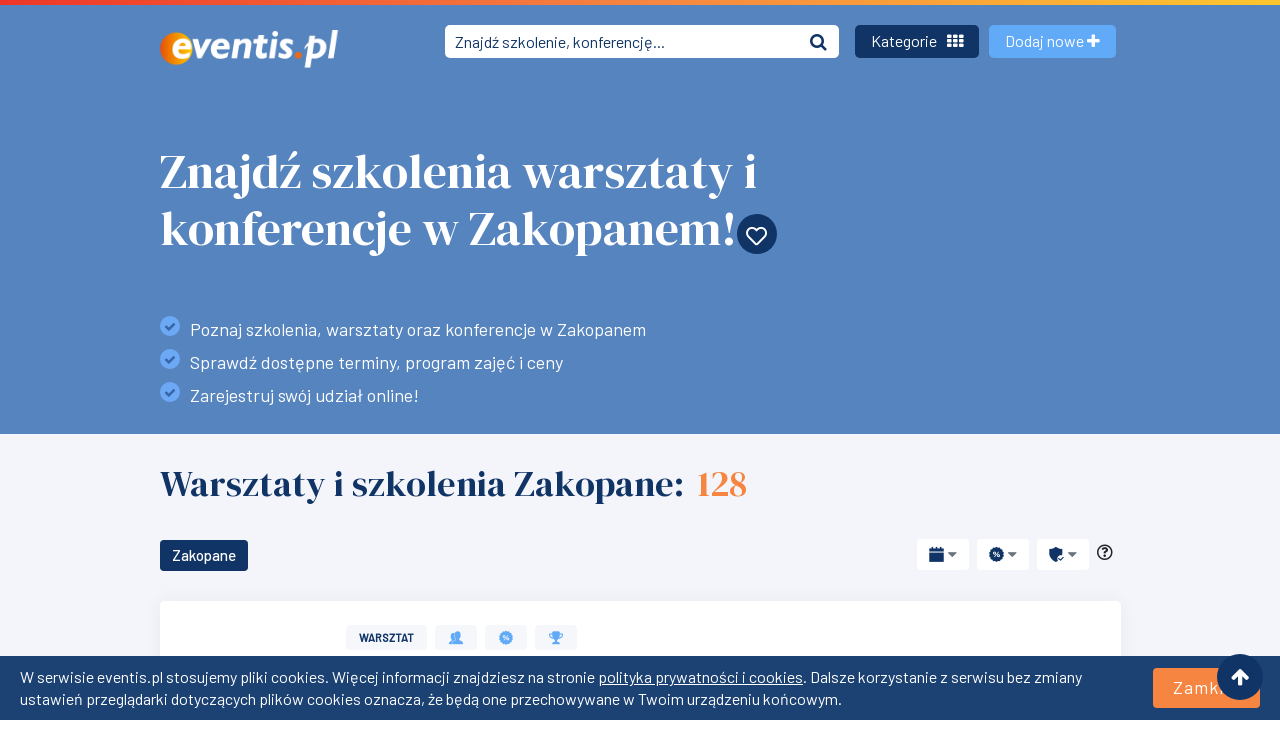

--- FILE ---
content_type: text/html; charset=utf-8
request_url: https://eventis.pl/szkolenia/zakopane
body_size: 18516
content:
<!DOCTYPE html>
<html lang="pl">

<head>
    <title> Szkolenia Zakopane: znajdź szkolenie lub warsztaty w Zakopanem! | eventis.pl </title>
    <meta charset="UTF-8">
    <meta name="description" content="Sprawdź nadchodzące szkolenia organizowane w Zakopanem. Znajdź informacje o terminach, programie, kosztach uczestnictwa. Zgłoś się online! ">
    <meta name="theme-color" content="#5684bf">
    <meta name="viewport" content="width=device-width, initial-scale=1.0">
    <meta name="author" content="eventis.pl" />
    <meta name="language" content="pl" />
            <meta name="robots" content="index, follow" />
        <meta name="rating" content="general" />
    <meta property="og:locale" content="pl_PL">
    <meta property="og:type" content="website">
    <meta property="og:title" content="Szkolenia Zakopane: znajdź szkolenie lub warsztaty w Zakopanem!...">
    <meta property="og:description" content="Sprawdź nadchodzące szkolenia organizowane w Zakopanem. Znajdź informacje o terminach, programie, kosztach uczestnictwa....">
    <meta property="og:url" content="https://eventis.pl/szkolenia/zakopane">
    <meta property="og:site_name" content="Eventis">
    <meta prefix="og: https://ogp.me/ns#" property="og:image" content="https://eventis.pl/www/images/frontend/tla/eventis-og.png">
    <meta property="og:image:secure_url" content="https://eventis.pl/www/images/frontend/tla/eventis-og.png">
    <meta property="og:image:type" content="image/png">
    <meta property="twitter:image" content="https://eventis.pl/www/images/frontend/tla/eventis-og.png">
    <meta property="fb:page_id" content="246826155334966">
    <meta property="og:image" content="https://eventis.pl/www/images/frontend/tla/eventis-og.png">
            <link rel="canonical" href="https://eventis.pl/szkolenia/zakopane"/>
                <link rel="next" href="https://eventis.pl/szkolenia/zakopane/page/2"/>
        <link rel="shortcut icon" href="/www/images/frontend/favicon.ico" />
    <script src="https://use.fontawesome.com/5e77ae5ce8.js"></script>
    <link href="https://cdnjs.cloudflare.com/ajax/libs/font-awesome/5.11.2/css/regular.min.css" media="all"
          rel="stylesheet">
    <link href="https://use.fontawesome.com/5e77ae5ce8.css" media="all" rel="stylesheet">
    <script src="https://cdnjs.cloudflare.com/ajax/libs/font-awesome/5.11.2/js/regular.min.js"></script>
    <link href="https://fonts.googleapis.com/css?family=Barlow:400,500|DM+Serif+Display&amp;display=swap"
          rel="stylesheet">
    <link href="https://cdnjs.cloudflare.com/ajax/libs/bootstrap-datepicker/1.9.0/css/bootstrap-datepicker.min.css" rel="stylesheet">
        <link rel="stylesheet" type="text/css" href="/assets/dist/app.css">
    <link rel="stylesheet" type="text/css" href="/assets/dist/flaticon2/flaticon.css">
    
    <!-- Google Tag Manager -->
    <script>(function(w,d,s,l,i){w[l]=w[l]||[];w[l].push({'gtm.start':
    new Date().getTime(),event:'gtm.js'});var f=d.getElementsByTagName(s)[0],
    j=d.createElement(s),dl=l!='dataLayer'?'&l='+l:'';j.async=true;j.src=
    'https://www.googletagmanager.com/gtm.js?id='+i+dl;f.parentNode.insertBefore(j,f);
    })(window,document,'script','dataLayer','GTM-NR3G2PT');</script>
    <!-- End Google Tag Manager -->
    
</head>

<body>
<!-- Google Tag Manager (noscript) -->
<noscript><iframe src="https://www.googletagmanager.com/ns.html?id=GTM-NR3G2PT"
height="0" width="0" style="display:none;visibility:hidden"></iframe></noscript>
<!-- End Google Tag Manager (noscript) -->
        <div id="cookie_bar" class="flex-column flex-md-row">
        <span>
        W serwisie eventis.pl stosujemy pliki cookies. Więcej informacji znajdziesz na stronie <a href="https://eventis.pl/regulamin" target="_blank">polityka prywatności i cookies</a>. Dalsze korzystanie z serwisu bez zmiany ustawień przeglądarki dotyczących plików cookies oznacza, że będą one przechowywane w Twoim urządzeniu końcowym.
        </span>
        <span class="cookie_close btn take-part-btn mt-3 mt-md-0 ml-3">Zamknij</span>
    </div>
        <ul class="social">
        <li><span class="arrow-up-icon go-top"><i class="fas fa-arrow-up"></i></span></li>
    </ul>
    <main>
        <section class="hero hero-subpage hero-no-type hero-category">
            <nav class="navbar navbar-expand-lg navbar-dark bg-fade ">
                <div class="gradient-desktop"></div>
                <div class="container">
                                        <a class="navbar-brand" href="/"><img src="https://eventis.pl/assets/images/eventis_logo.png" srcset="https://eventis.pl/assets/images/eventis_logo@2x.png 2x" alt="Eventis.pl"></a>
                    <div class="mobile-btn">
                        <a id="navbarSearchSubpageMobile" class="searchSubpageMobile d-flex d-lg-none" data-toggle="popover" data-placement="bottom" role="button">
                            <i class="fas fa-search"></i>
                        </a>
                        <a class="navbar__redirect" href="https://eventis.pl/company" role="button">
                            <i class="fas fa-plus"></i>
                        </a>
                    </div>
                    <div id="navbarSearchSubpage" class="collapse navbar-collapse headerSearch__subpage">
                        <form action="https://eventis.pl/wydarzenia" class="form-inline my-2 my-lg-0">
                            <div class="input-group propertie-item">
                                <input class="search-inpt" type="search" name="keywords"
                                       placeholder="Znajdź szkolenie, konferencję..."
                                       value="">
                                <button type="submit" class="input-group-append header-search-btn">
                                    <div class="bg-transparent"><i class="fas fa-search"></i></div>
                                </button>
                            </div>
                        </form>
                    </div>
                    <div class="collapse navbar-collapse" id="navbarLinksSubpage">
                        <ul class="navbar-nav">
                                                            <li class="nav-item">
                                    <a id="latestCitiesPopover" data-toggle="popover" data-placement="bottom" class="btn btn-lg btn-secondary">Kategorie
                                        <i class="fas fa-th"></i></a>
                                    <div id="trainingCitiesPopover" style="display: none;">
                                        <button type="button" class="close close-popover">&times;</button>
                                        <div class="training-items">
                                            <div class="container">
                                                <div class="row">
                                                    <div class="col-xs-12 col-lg-12 d-block d-sm-none latest-search-subpage">
                                                        <form action="https://eventis.pl/wydarzenia" class="form-inline">
                                                            <div class="input-group latest-popular-search">
                                                                <input class="search-inpt" type="search" name="keywords"
                                                                       placeholder="Temat, miejsce..."
                                                                       value="">
                                                                <span class="input-group-append">
                                                                    <button type="submit" class="btn header-search-btn">
                                                                        <i class="fas fa-search"></i>
                                                                    </button>
                                                                </span>
                                                            </div>
                                                        </form>
                                                    </div>
                                                </div>
                                            </div>
                                            <div class="container">
                                                <div class="row">
                                                    <div class="col-sm-12 col-md-12 col-lg-12">
                                                        <div class="tab-content" id="pills-tabContent">
                                                            <div class="row pop-pane" id="menu-pills-categories">
                                                                <div class="col-sm-12 col-md-12 col-lg-12 pills-content nav-drawer-items"
                                                                     id="navigationDrawerItems">
                                                                    <div class="pop__item__header">Przeglądaj wydarzenia</div>

                                                                    <div class="col-xs-12 col-md-12 mb-3">
                                                                        <div class="training-tabs d-flex justify-content-center align-items-baseline flex-wrap">
                                                                            <div class="mobile-cat-menu d-lg-none mb-1 mr-2">
                                                                                                                                                                                                                                                                                                                                                                                                                                                                                                                                                                                                                                                                                                                                                                                                                                                                                                                                                                                                                                                                                                                                                                                                                                                                                    <a id="navigationDrawerCategoriesDropdown"
                                                                                           data-categoryid="1"
                                                                                           data-toggle="dropdown" class="dropdown-mobile dropdown-toggle active"
                                                                                           aria-haspopup="true"
                                                                                           aria-expanded="false">
                                                                                            <span>Popularne</span> <i class="fas fa-angle-down text-secondary"></i>
                                                                                        </a>
                                                                                                                                                                                                                                                                                                                                                                                                                                                                                                                                                                                                                                                                                

                                                                                <ul aria-labelledby="navigationDrawerDropdown" class="dropdown-menu border-0 shadow"
                                                                                    id="navigationDrawerCategoriesMobile">
                                                                                                                                                                            <li id="navigationDrawerCategoriesMobile40">
                                                                                            <a class="dropdown-item navigationdrawer-category-load-mobile"
                                                                                               data-categoryid="40">
                                                                                                Aplikacje
                                                                                            </a>
                                                                                        </li>
                                                                                                                                                                            <li id="navigationDrawerCategoriesMobile3">
                                                                                            <a class="dropdown-item navigationdrawer-category-load-mobile"
                                                                                               data-categoryid="3">
                                                                                                Biznesowe
                                                                                            </a>
                                                                                        </li>
                                                                                                                                                                            <li id="navigationDrawerCategoriesMobile4">
                                                                                            <a class="dropdown-item navigationdrawer-category-load-mobile"
                                                                                               data-categoryid="4">
                                                                                                Branżowe
                                                                                            </a>
                                                                                        </li>
                                                                                                                                                                            <li id="navigationDrawerCategoriesMobile5">
                                                                                            <a class="dropdown-item navigationdrawer-category-load-mobile"
                                                                                               data-categoryid="5">
                                                                                                Informatyczne
                                                                                            </a>
                                                                                        </li>
                                                                                                                                                                            <li id="navigationDrawerCategoriesMobile39">
                                                                                            <a class="dropdown-item navigationdrawer-category-load-mobile"
                                                                                               data-categoryid="39">
                                                                                                Miasta
                                                                                            </a>
                                                                                        </li>
                                                                                                                                                                            <li id="navigationDrawerCategoriesMobile7">
                                                                                            <a class="dropdown-item navigationdrawer-category-load-mobile"
                                                                                               data-categoryid="7">
                                                                                                Miękkie
                                                                                            </a>
                                                                                        </li>
                                                                                                                                                                            <li                                                                                            class="d-none" id="navigationDrawerCategoriesMobile1">
                                                                                            <a class="dropdown-item navigationdrawer-category-load-mobile"
                                                                                               data-categoryid="1">
                                                                                                Popularne
                                                                                            </a>
                                                                                        </li>
                                                                                                                                                                            <li id="navigationDrawerCategoriesMobile41">
                                                                                            <a class="dropdown-item navigationdrawer-category-load-mobile"
                                                                                               data-categoryid="41">
                                                                                                Prawo
                                                                                            </a>
                                                                                        </li>
                                                                                                                                                                            <li id="navigationDrawerCategoriesMobile8">
                                                                                            <a class="dropdown-item navigationdrawer-category-load-mobile"
                                                                                               data-categoryid="8">
                                                                                                Rodzaj
                                                                                            </a>
                                                                                        </li>
                                                                                                                                                                            <li id="navigationDrawerCategoriesMobile6">
                                                                                            <a class="dropdown-item navigationdrawer-category-load-mobile"
                                                                                               data-categoryid="6">
                                                                                                Zawody
                                                                                            </a>
                                                                                        </li>
                                                                                                                                                                    </ul>
                                                                            </div>

                                                                            <nav class="navbar-category navbar-expand-lg navbar-light d-none d-lg-block">
                                                                                <div class="collapse navbar-collapse d-lg-flex">
                                                                                    <ul class="category-conference-tabs" id="navigationDrawerCategoriesDesktop">
                                                                                                                                                                                    <li class="cat-training-tabs"
                                                                                                id="navigationDrawerCategoriesDesktop40">
                                                                                                <a data-categoryid="40" role="button"
                                                                                                   class="cat-tab-link btn navigationdrawer-category-load">Aplikacje</a>
                                                                                            </li>
                                                                                                                                                                                    <li class="cat-training-tabs"
                                                                                                id="navigationDrawerCategoriesDesktop3">
                                                                                                <a data-categoryid="3" role="button"
                                                                                                   class="cat-tab-link btn navigationdrawer-category-load">Biznesowe</a>
                                                                                            </li>
                                                                                                                                                                                    <li class="cat-training-tabs"
                                                                                                id="navigationDrawerCategoriesDesktop4">
                                                                                                <a data-categoryid="4" role="button"
                                                                                                   class="cat-tab-link btn navigationdrawer-category-load">Branżowe</a>
                                                                                            </li>
                                                                                                                                                                                    <li class="cat-training-tabs"
                                                                                                id="navigationDrawerCategoriesDesktop5">
                                                                                                <a data-categoryid="5" role="button"
                                                                                                   class="cat-tab-link btn navigationdrawer-category-load">Informatyczne</a>
                                                                                            </li>
                                                                                                                                                                                    <li class="cat-training-tabs"
                                                                                                id="navigationDrawerCategoriesDesktop39">
                                                                                                <a data-categoryid="39" role="button"
                                                                                                   class="cat-tab-link btn navigationdrawer-category-load">Miasta</a>
                                                                                            </li>
                                                                                                                                                                                    <li class="cat-training-tabs"
                                                                                                id="navigationDrawerCategoriesDesktop7">
                                                                                                <a data-categoryid="7" role="button"
                                                                                                   class="cat-tab-link btn navigationdrawer-category-load">Miękkie</a>
                                                                                            </li>
                                                                                                                                                                                    <li class="cat-training-tabs active"
                                                                                                id="navigationDrawerCategoriesDesktop1">
                                                                                                <a data-categoryid="1" role="button"
                                                                                                   class="cat-tab-link btn navigationdrawer-category-load">Popularne</a>
                                                                                            </li>
                                                                                                                                                                                    <li class="cat-training-tabs"
                                                                                                id="navigationDrawerCategoriesDesktop41">
                                                                                                <a data-categoryid="41" role="button"
                                                                                                   class="cat-tab-link btn navigationdrawer-category-load">Prawo</a>
                                                                                            </li>
                                                                                                                                                                                    <li class="cat-training-tabs"
                                                                                                id="navigationDrawerCategoriesDesktop8">
                                                                                                <a data-categoryid="8" role="button"
                                                                                                   class="cat-tab-link btn navigationdrawer-category-load">Rodzaj</a>
                                                                                            </li>
                                                                                                                                                                                    <li class="cat-training-tabs"
                                                                                                id="navigationDrawerCategoriesDesktop6">
                                                                                                <a data-categoryid="6" role="button"
                                                                                                   class="cat-tab-link btn navigationdrawer-category-load">Zawody</a>
                                                                                            </li>
                                                                                                                                                                            </ul>
                                                                                </div>
                                                                            </nav>
                                                                        </div>
                                                                    </div>
                                                                    <div class="navbar-column cities-row categories-row" id="navigationdrawer-links">
                                                                                        <div class="pill-content">
            <div class="pill-item">
                <a href="https://eventis.pl/szkolenia"
                   title="Szkolenia">
                    Szkolenia
                </a>
                <span>(5018)</span>
            </div>
        </div>
                    <div class="pill-content">
            <div class="pill-item">
                <a href="https://eventis.pl/kursy"
                   title="Kursy">
                    Kursy
                </a>
                <span>(440)</span>
            </div>
        </div>
                    <div class="pill-content">
            <div class="pill-item">
                <a href="https://eventis.pl/konferencje"
                   title="Konferencje">
                    Konferencje
                </a>
                <span>(249)</span>
            </div>
        </div>
                    <div class="pill-content">
            <div class="pill-item">
                <a href="https://eventis.pl/warsztaty"
                   title="Warsztaty">
                    Warsztaty
                </a>
                <span>(139)</span>
            </div>
        </div>
                    <div class="pill-content">
            <div class="pill-item">
                <a href="https://eventis.pl/webinary"
                   title="Webinary">
                    Webinary
                </a>
                <span>(1364)</span>
            </div>
        </div>
                    <div class="pill-content">
            <div class="pill-item">
                <a href="https://eventis.pl/szkolenia-kursy/komputerowe"
                   title="Aplikacje i oprogramowanie">
                    Aplikacje i oprogramowanie
                </a>
                <span>(110)</span>
            </div>
        </div>
                    <div class="pill-content">
            <div class="pill-item">
                <a href="https://eventis.pl/szkolenia-kursy/biznesowe"
                   title="Biznesowe">
                    Biznesowe
                </a>
                <span>(4138)</span>
            </div>
        </div>
                    <div class="pill-content">
            <div class="pill-item">
                <a href="https://eventis.pl/szkolenia/branzowe"
                   title="Branżowe">
                    Branżowe
                </a>
                <span>(1821)</span>
            </div>
        </div>
                    <div class="pill-content">
            <div class="pill-item">
                <a href="https://eventis.pl/szkolenia-kursy/hobbystyczne"
                   title="Hobby i czas wolny">
                    Hobby i czas wolny
                </a>
                <span>(71)</span>
            </div>
        </div>
                    <div class="pill-content">
            <div class="pill-item">
                <a href="https://eventis.pl/szkolenia-kursy/informatyka-it"
                   title="Informatyczne">
                    Informatyczne
                </a>
                <span>(669)</span>
            </div>
        </div>
                    <div class="pill-content">
            <div class="pill-item">
                <a href="https://eventis.pl/szkolenia/menedzerskie"
                   title="Menedżerskie">
                    Menedżerskie
                </a>
                <span>(320)</span>
            </div>
        </div>
                    <div class="pill-content">
            <div class="pill-item">
                <a href="https://eventis.pl/szkolenia/miekkie"
                   title="Miękkie">
                    Miękkie
                </a>
                <span>(976)</span>
            </div>
        </div>
                    <div class="pill-content">
            <div class="pill-item">
                <a href="https://eventis.pl/szkolenia/prawo"
                   title="Prawne">
                    Prawne
                </a>
                <span>(1129)</span>
            </div>
        </div>
                    <div class="pill-content">
            <div class="pill-item">
                <a href="https://eventis.pl/szkolenia/rozwoj-osobisty"
                   title="Rozwój osobisty">
                    Rozwój osobisty
                </a>
                <span>(260)</span>
            </div>
        </div>
                    <div class="pill-content">
            <div class="pill-item">
                <a href="https://eventis.pl/szkolenia-kursy/zawodowe"
                   title="Zawodowe">
                    Zawodowe
                </a>
                <span>(129)</span>
            </div>
        </div>
                                                                        </div>
                                                                    <div id="navigationdrawer-links-loader" class="text-center" style="display: none;">
                                                                        <div class="spinner-border text-primary" role="status">
                                                                            <span class="sr-only">Trwa ładowanie...</span>
                                                                        </div>
                                                                    </div>
                                                                </div>
                                                            </div>
                                                        </div>
                                                        <button class="btn btn-close-popover">Zamknij</button>
                                                    </div>
                                                </div>
                                            </div>
                                        </div>
                                    </div>
                                </li>
                                                        <li class="nav-item nav-item__add-new">
                                <a class=" btn btn-lg btn-primary" href="https://eventis.pl/company">Dodaj nowe <i class="fas fa-plus"></i></a>
                            </li>
                        </ul>
                    </div>
                    <div class="navbar-collapse collapse navbarLinksMobileSubpage" id="navbarLinks">
                        <ul class="navbar-nav">
                            <li class="nav-item">
                                <a class=" btn btn-lg btn-primary" href="https://eventis.pl/company">Dodaj
                                    wydarzenie <i class="fas fa-plus"></i></a>
                            </li>
                            <li class="nav-item d-lg-none">
                                <ul class="nav-item-mobile">
                                                                            <li>
                                            <a href="/o-nas">O nas</a>
                                        </li>
                                                                            <li>
                                            <a href="/artykuly">Artykuły, poradniki, newsy</a>
                                        </li>
                                                                            <li>
                                            <a href="/firmy-szkoleniowe">Firmy szkoleniowe</a>
                                        </li>
                                                                            <li>
                                            <a href="/dla-organizatorow">Oferta dla Organizatorów</a>
                                        </li>
                                                                            <li>
                                            <a href="/regulamin">Regulamin</a>
                                        </li>
                                                                            <li>
                                            <a href="/kontakt">Kontakt</a>
                                        </li>
                                                                        <li class="links-social">
                                        <a href="" name="linkedin" class="media-icon">
                                            <i class="fas fa-linkedin"></i>
                                        </a>
                                        <a href="" name="facebook" class="media-icon">
                                            <i class="fas fa-facebook"></i>
                                        </a>
                                        <a href="" name="twitter" class="media-icon">
                                            <i class="fas fa-twitter"></i>
                                        </a>
                                    </li>
                                </ul>
                            </li>
                        </ul>
                    </div>
                </div>
            </nav>
                            <div class="container container-hero">
    <div class="row">
        <div class="col-xs-12 col-sm-12 col-md-10 cat-hero-content">
            <div class="category-hero-title">
                <h1 class="cat-title">Znajdź szkolenia warsztaty i konferencje w Zakopanem!<a
                    class="heart-title newsletter-scroll newsletter-tooltip"
                    title="Otrzymuj powiadomienia o nowych wydarzeniach opublikowanych na tej stronie!"
                    href="/newsletter"><i class="far fa-heart"></i></a></h1>
            </div>
            <div class="category-hero-subtitle">
                <div class="subtitle-desktop d-block">
                                            <ul>
	<li>Poznaj szkolenia, warsztaty oraz konferencje w Zakopanem</li>
	<li>Sprawdź dostępne terminy, program zajęć i ceny</li>
	<li>Zarejestruj sw&oacute;j udział&nbsp;online!</li>
</ul>
                                    </div>
            </div>
                    </div>
    </div>
</div>

                    </section>
                    <script type="text/javascript" src="https://eventis.pl/www/js/frontend/load-more-keyword.js"></script>

<section id="boxes__list" class="training-info-boxes training-items">
    <div class="container">
        <div class="row">
            <div class="col-xs-12 col-sm-12 col-md-12 col-lg-12 col-xl-12">
                                <div id="boxes" class="training-boxes-title no-breadcrumbs-before">
                    <h2>
                        Warsztaty i szkolenia Zakopane:
                        <span class="training-number">128</span>
                    </h2>
                </div>
            </div>
        </div>

                        <div class="row">
        <div class="col-xs-12 col-sm-12 col-md-12 col-lg-12 col-xl-12">
            <div class="training-tabs d-flex justify-content-between align-items-baseline flex-wrap">
                                <nav class="navbar-category navbar-expand-lg navbar-light d-none d-lg-block">
                    <div class="collapse navbar-collapse d-lg-flex" id="cat-cities-link">
                        <ul class="category-conference-tabs">
                            <li class="cat-training-tabs active">
                                <span class="cat-tab-link btn">Zakopane</span>
                            </li>
                        </ul>
                    </div>
                </nav>
                                                                    
                <nav class="navbar-category navbar-expand-lg navbar-light">

    <div class="collapse navbar-collapse d-flex position-relative">
        <ul class="category-conference-tabs flex-row p-0">
            <li class="cat-training-tabs m-0 d-block">
                <a id="dateDropdownMenu" href="#" role="button" data-toggle="dropdown"
                    aria-haspopup="true" aria-expanded="false"
                    class="dropdown-desktop dropdown-item dropdown-toggle btn cat-tab-link w-100"><i class="flaticon2-calendar mr-1 d-xl-none"></i><span class="d-none d-sm-inline d-lg-none d-xl-inline">Data </span><i class="fas fa-caret-down text-secondary"></i></a>
                <ul aria-labelledby="dateDropdownMenu" class="dropdown-menu border-0 shadow">

                                            <li>
                            <a tabindex="-1"                                href="/szkolenia/zakopane?dateStart=2026-01-01&dateEnd=2026-01-31"
                                class="dropdown-item text-lowercase">styczeń 2026</a>
                        </li>
                                            <li>
                            <a                                href="/szkolenia/zakopane?dateStart=2026-02-01&dateEnd=2026-02-28"
                                class="dropdown-item text-lowercase">luty 2026</a>
                        </li>
                                            <li>
                            <a                                href="/szkolenia/zakopane?dateStart=2026-03-01&dateEnd=2026-03-31"
                                class="dropdown-item text-lowercase">marzec 2026</a>
                        </li>
                                            <li>
                            <a                                href="/szkolenia/zakopane?dateStart=2026-04-01&dateEnd=2026-04-30"
                                class="dropdown-item text-lowercase">kwiecień 2026</a>
                        </li>
                                            <li>
                            <a                                href="/szkolenia/zakopane?dateStart=2026-05-01&dateEnd=2026-05-31"
                                class="dropdown-item text-lowercase">maj 2026</a>
                        </li>
                                            <li>
                            <a                                href="/szkolenia/zakopane?dateStart=2026-06-01&dateEnd=2026-06-30"
                                class="dropdown-item text-lowercase">czerwiec 2026</a>
                        </li>
                                            <li>
                            <a                                href=""
                                class="dropdown-item text-lowercase">wszystkie</a>
                        </li>
                                    </ul>
            </li>
            <li class="cat-training-tabs my-0 mx-2">
                <a id="priceDropdownMenu" href="#" role="button" data-toggle="dropdown"
                    aria-haspopup="true" aria-expanded="false"
                    class="dropdown-desktop dropdown-item dropdown-toggle btn cat-tab-link w-100"><i class="flaticon2-percentage mr-1 d-xl-none"></i><span class="d-none d-sm-inline d-lg-none d-xl-inline">Cena </span><i class="fas fa-caret-down text-secondary"></i></a>
                <ul aria-labelledby="priceDropdownMenu" class="dropdown-menu border-0 shadow">
                                            <li>
                            <a tabindex="-1"                                href="/szkolenia/zakopane?priceTo=0"
                                class="dropdown-item text-lowercase">tylko bezpłatne</a>
                        </li>
                                            <li>
                            <a                                href="/szkolenia/zakopane?priceTo=250"
                                class="dropdown-item text-lowercase">do 250 zł</a>
                        </li>
                                            <li>
                            <a                                href="/szkolenia/zakopane?priceTo=1000"
                                class="dropdown-item text-lowercase">do 1000 zł</a>
                        </li>
                                            <li>
                            <a                                href="/szkolenia/zakopane?priceTo=2000"
                                class="dropdown-item text-lowercase">do 2000 zł</a>
                        </li>
                                            <li>
                            <a                                href="/szkolenia/zakopane?discount=ze-znizka"
                                class="dropdown-item text-lowercase">tylko ze zniżką grupową</a>
                        </li>
                                            <li>
                            <a                                href="/szkolenia/zakopane?discount=eventis-znizka"
                                class="dropdown-item text-lowercase">tylko ze zniżką Eventis.pl</a>
                        </li>
                                            <li>
                            <a                                href=""
                                class="dropdown-item text-lowercase">wszystkie</a>
                        </li>
                                    </ul>
            </li>
                        <li class="cat-training-tabs m-0">
                <a id="typeDropdownMenu" href="#" role="button" data-toggle="dropdown"
                    aria-haspopup="true" aria-expanded="false"
                    class="dropdown-desktop dropdown-item dropdown-toggle btn cat-tab-link w-100"><i class="flaticon2-shield mr-1 d-xl-none"></i><span class="d-none d-sm-inline d-lg-none d-xl-inline">Typ </span><i class="fas fa-caret-down text-secondary"></i></a>
                <ul aria-labelledby="typeDropdownMenu" class="dropdown-menu border-0 shadow">
                                            <li>
                            <a tabindex="-1"                                href="/szkolenia/zakopane?option=guaranteed"
                                class="dropdown-item text-lowercase">tylko gwarantowane terminy</a>
                        </li>
                                            <li>
                            <a                                href="/szkolenia/zakopane?option=order"
                                class="dropdown-item text-lowercase">tylko na zamówienie</a>
                        </li>
                                            <li>
                            <a                                href="/szkolenia/zakopane?option=certified"
                                class="dropdown-item text-lowercase">tylko z certyfikatem</a>
                        </li>
                                            <li>
                            <a                                href="/szkolenia/zakopane?dateType=open"
                                class="dropdown-item text-lowercase">tylko otwarte</a>
                        </li>
                                            <li>
                            <a                                href="/szkolenia/zakopane?dateType=ondemand"
                                class="dropdown-item text-lowercase">tylko e-learning</a>
                        </li>
                                            <li>
                            <a                                href=""
                                class="dropdown-item text-lowercase">wszystkie</a>
                        </li>
                                    </ul>
            </li>
                                    <li class="mx-2">
                <span class="far fa-question-circle event-sign-tooltip" title="Jak pozycjonowane są oferty na tej liście? W pierwszej kolejności prezentujemy oferty organizatorów korzystających z płatnego konta organizatora, a następnie oferty organizatorów korzystających z kont bezpłatnych."></span>
            </li>
                    </ul>
    </div>
</nav>
            </div>
        </div>
    </div>
        
        <div class="row" id="events-container">
            
                            <div class="col-xs-12 col-sm-12 col-md-12 col-lg-12 col-xl-12 box-category">
        <div class="cat-box-offer eu-finance-box">
                    <div class="col-xs-12 col-sm-12 col-md-3 col-lg-2 col-xl-2 cat-logo-box" style="background-image: url('')">
                <div class="cat-company-logo"><img src="https://eventis.pl//uploads/eventCompany/item_15335/logo_szersze_thmb.jpg" alt="Euro-Konsulting" /></div>            </div>
                <div class="col-xs-12 col-sm-12 col-md-5 col-lg-6 col-xl-7 cat-box-middle">
            <div class="cat-box-content">
                <div class="d-flex">
                                        <button class="btn training-type">Warsztat</button>
                                                                <button class="btn training-type info-icon ml-2" data-toggle="tooltip" data-placement="top" title="Dostępna zniżka przy zgłoszeniu grupy"><i class="flaticon2-avatar"></i></button>
                                                                <button class="btn training-type info-icon ml-2" data-toggle="tooltip" data-placement="top" title="Dostępna zniżka przy zgłoszeniu przez Eventis.pl"><i class="flaticon2-percentage"></i></button>
                                                                <button class="btn training-type info-icon ml-2" data-toggle="tooltip" data-placement="top" title="Organizator wystawia certyfikat uczestnictwa"><i class="flaticon2-cup"></i></button>
                                    </div>
                <p>
                    <a href="https://eventis.pl/warsztat/zarzadzanie-czasem-czyli-jak-zwiekszyc-efektywnosc-swoja-i-zespolu-94191-id15335">Zarządzanie czasem, czyli jak zwiększyć efektywność swoją i zespołu</a>
                </p>
            </div>
            <div class="offer-cat-box">
                                                                                                                                                                                                                                                                                                                                                                                                                                                                                                                                                                                                                                                                                                                
                                        
        <ul class="event-dates-list">
        <li class="cat-specify-place event-select-date-wrap specify-guaranteed">
            <select class="event-date-select date-price-select">
                                                                                                                        <option value="157784"
                            class="guaranteed-term"
                            data-lowest-price="1 399 zł">
                        Zakopane, 12-13 marzec 2026
                    </option>
                                                                            <option value="160662"
                            class="guaranteed-term"
                            data-lowest-price="399 zł">
                        Online, 26 styczeń 2026
                    </option>
                                                                            <option value="159468"
                            class="guaranteed-term"
                            data-lowest-price="2 909 zł">
                        Sopot, 29-30 styczeń 2026
                    </option>
                                                                            <option value="159470"
                            class="guaranteed-term"
                            data-lowest-price="1 454 zł">
                        Warszawa, 20-21 kwiecień 2026
                    </option>
                                                                            <option value="159467"
                            class="guaranteed-term-group-gathering date-expired"
                            data-lowest-price="775 zł">
                        Szczecin, 21 styczeń 2026
                    </option>
                                                                            <option value="159465"
                            class="guaranteed-term-group-gathering date-expired"
                            data-lowest-price="775 zł">
                        Poznań, 20 styczeń 2026
                    </option>
                                                                            <option value="159463"
                            class="guaranteed-term-group-gathering date-expired"
                            data-lowest-price="775 zł">
                        Kraków, 19 styczeń 2026
                    </option>
                                                                            <option value="160520"
                            class="guaranteed-term-group-gathering date-expired"
                            data-lowest-price="399 zł">
                        Online, 15 styczeń 2026
                    </option>
                                                                            <option value="159462"
                            class="guaranteed-term-group-gathering date-expired"
                            data-lowest-price="775 zł">
                        Łódź, 8 styczeń 2026
                    </option>
                                                                            <option value="159688"
                            class="guaranteed-term-group-gathering date-expired"
                            data-lowest-price="399 zł">
                        Online, 7 styczeń 2026
                    </option>
                                                                            <option value="159027"
                            class="guaranteed-term-group-gathering date-expired"
                            data-lowest-price="399 zł">
                        Online, 15 grudzień 2025
                    </option>
                            </select>
        </li>
                    <li class="cat-specify-price d-md-none"> <span>już od <span class="price-value">1 399 zł</span></span></li>
            </ul>
                            </div>
        </div>
        <div class="col-xs-12 col-sm-12 col-md-4 col-lg-3 col-xl-2 cat-box-action">
            <div class="cat-price-box">
                                                                                <div class="cat-offer-price d-none d-md-flex">
                            399 zł
                        </div>
                                                    <div class="cat-offer-btn">
                    <a href="https://eventis.pl/warsztat/zarzadzanie-czasem-czyli-jak-zwiekszyc-efektywnosc-swoja-i-zespolu-94191-id15335" class="btn take-part-btn">Zapisz się
                        <i class="fas fa-arrow-right"></i>
                    </a>
                </div>
            </div>
        </div>
    </div>
</div>

                                            <div class="col-xs-12 col-sm-12 col-md-12 col-lg-12 col-xl-12 box-category">
        <div class="cat-box-offer eu-finance-box">
                    <div class="col-xs-12 col-sm-12 col-md-3 col-lg-2 col-xl-2 cat-logo-box" style="background-image: url('')">
                <div class="cat-company-logo"><img src="https://eventis.pl//uploads/eventCompany/item_15335/logo_szersze_thmb.jpg" alt="Euro-Konsulting" /></div>            </div>
                <div class="col-xs-12 col-sm-12 col-md-5 col-lg-6 col-xl-7 cat-box-middle">
            <div class="cat-box-content">
                <div class="d-flex">
                                        <button class="btn training-type">Warsztat</button>
                                                                <button class="btn training-type info-icon ml-2" data-toggle="tooltip" data-placement="top" title="Dostępna zniżka przy zgłoszeniu grupy"><i class="flaticon2-avatar"></i></button>
                                                                <button class="btn training-type info-icon ml-2" data-toggle="tooltip" data-placement="top" title="Dostępna zniżka przy zgłoszeniu przez Eventis.pl"><i class="flaticon2-percentage"></i></button>
                                                                <button class="btn training-type info-icon ml-2" data-toggle="tooltip" data-placement="top" title="Organizator wystawia certyfikat uczestnictwa"><i class="flaticon2-cup"></i></button>
                                    </div>
                <p>
                    <a href="https://eventis.pl/warsztat/trudny-klient-czyli-komunikacja-asertywnosc-i-radzenie-sobie-z-emocjami-90349-id15335">Trudny klient, czyli komunikacja, asertywność i radzenie sobie z emocjami</a>
                </p>
            </div>
            <div class="offer-cat-box">
                                                                                                                                                                                                                                                                                                                                                                                                                                                                                                                                                                                                                                                                                                                                                                                                                                                                
                                        
        <ul class="event-dates-list">
        <li class="cat-specify-place event-select-date-wrap specify-guaranteed">
            <select class="event-date-select date-price-select">
                                                                                                                        <option value="159444"
                            class="guaranteed-term"
                            data-lowest-price="399 zł">
                        Zakopane, 12-13 luty 2026
                    </option>
                                                                            <option value="160617"
                            class="guaranteed-term"
                            data-lowest-price="399 zł">
                        Online, 28 styczeń 2026
                    </option>
                                                                            <option value="157562"
                            class="guaranteed-term"
                            data-lowest-price="399 zł">
                        Online, 9 luty 2026
                    </option>
                                                                            <option value="159445"
                            class="guaranteed-term"
                            data-lowest-price="399 zł">
                        Szczecin, 13 marzec 2026
                    </option>
                                                                            <option value="159448"
                            class="guaranteed-term"
                            data-lowest-price="775 zł">
                        Katowice, 12 czerwiec 2026
                    </option>
                                                                            <option value="159447"
                            class="guaranteed-term"
                            data-lowest-price="2 909 zł">
                        Zakopane, 15-16 czerwiec 2026
                    </option>
                                                                            <option value="159443"
                            class="guaranteed-term date-expired"
                            data-lowest-price="399 zł">
                        Wrocław, 23 styczeń 2026
                    </option>
                                                                            <option value="159440"
                            class="guaranteed-term date-expired"
                            data-lowest-price="775 zł">
                        Kraków, 21 styczeń 2026
                    </option>
                                                                            <option value="160553"
                            class="guaranteed-term date-expired"
                            data-lowest-price="399 zł">
                        Online, 20 styczeń 2026
                    </option>
                                                                            <option value="159434"
                            class="guaranteed-term date-expired"
                            data-lowest-price="775 zł">
                        Warszawa, 15 styczeń 2026
                    </option>
                                                                            <option value="159435"
                            class="guaranteed-term date-expired"
                            data-lowest-price="2 909 zł">
                        Sopot, 15-16 styczeń 2026
                    </option>
                                                                            <option value="159934"
                            class="guaranteed-term date-expired"
                            data-lowest-price="399 zł">
                        Online, 14 styczeń 2026
                    </option>
                                                                            <option value="159277"
                            class="guaranteed-term-group-gathering date-expired"
                            data-lowest-price="399 zł">
                        Online, 19 grudzień 2025
                    </option>
                                                                            <option value="158769"
                            class="guaranteed-term-group-gathering date-expired"
                            data-lowest-price="399 zł">
                        Online, 12 grudzień 2025
                    </option>
                            </select>
        </li>
                    <li class="cat-specify-price d-md-none"> <span>już od <span class="price-value">399 zł</span></span></li>
            </ul>
                            </div>
        </div>
        <div class="col-xs-12 col-sm-12 col-md-4 col-lg-3 col-xl-2 cat-box-action">
            <div class="cat-price-box">
                                                                                <div class="cat-offer-price d-none d-md-flex">
                            399 zł
                        </div>
                                                    <div class="cat-offer-btn">
                    <a href="https://eventis.pl/warsztat/trudny-klient-czyli-komunikacja-asertywnosc-i-radzenie-sobie-z-emocjami-90349-id15335" class="btn take-part-btn">Zapisz się
                        <i class="fas fa-arrow-right"></i>
                    </a>
                </div>
            </div>
        </div>
    </div>
</div>

                                            <div class="col-xs-12 col-sm-12 col-md-12 col-lg-12 col-xl-12 box-category">
        <div class="cat-box-offer eu-finance-box">
                    <div class="col-xs-12 col-sm-12 col-md-3 col-lg-2 col-xl-2 cat-logo-box" style="background-image: url('')">
                <div class="cat-company-logo"><img src="https://eventis.pl//uploads/eventCompany/item_15335/logo_szersze_thmb.jpg" alt="Euro-Konsulting" /></div>            </div>
                <div class="col-xs-12 col-sm-12 col-md-5 col-lg-6 col-xl-7 cat-box-middle">
            <div class="cat-box-content">
                <div class="d-flex">
                                        <button class="btn training-type">Warsztat</button>
                                                                <button class="btn training-type info-icon ml-2" data-toggle="tooltip" data-placement="top" title="Dostępna zniżka przy zgłoszeniu grupy"><i class="flaticon2-avatar"></i></button>
                                                                <button class="btn training-type info-icon ml-2" data-toggle="tooltip" data-placement="top" title="Dostępna zniżka przy zgłoszeniu przez Eventis.pl"><i class="flaticon2-percentage"></i></button>
                                                                <button class="btn training-type info-icon ml-2" data-toggle="tooltip" data-placement="top" title="Organizator wystawia certyfikat uczestnictwa"><i class="flaticon2-cup"></i></button>
                                    </div>
                <p>
                    <a href="https://eventis.pl/warsztat/szef-wspierajacy-czyli-jak-wspierac-ale-nie-wyreczac-pracownika-90354-id15335">Szef wspierający, czyli jak wspierać, ale nie wyręczać pracownika?</a>
                </p>
            </div>
            <div class="offer-cat-box">
                                                                                                                                                                                                                                                                                                                                                                                                                                                                                                                                                                                                                                                                                                                                                                                                                                                                                                                                                                                                                            
                                        
        <ul class="event-dates-list">
        <li class="cat-specify-place event-select-date-wrap specify-guaranteed">
            <select class="event-date-select date-price-select">
                                                                                                                        <option value="159496"
                            class="guaranteed-term"
                            data-lowest-price="3 685 zł">
                        Zakopane, 12-13 luty 2026
                    </option>
                                                                            <option value="159492"
                            class="guaranteed-term"
                            data-lowest-price="775 zł">
                        Katowice, 2 luty 2026
                    </option>
                                                                            <option value="159491"
                            class="guaranteed-term"
                            data-lowest-price="399 zł">
                        Online, 3 luty 2026
                    </option>
                                                                            <option value="159493"
                            class="guaranteed-term"
                            data-lowest-price="775 zł">
                        Kraków, 4 luty 2026
                    </option>
                                                                            <option value="159494"
                            class="guaranteed-term"
                            data-lowest-price="775 zł">
                        Warszawa, 5 luty 2026
                    </option>
                                                                            <option value="159495"
                            class="guaranteed-term"
                            data-lowest-price="775 zł">
                        Bydgoszcz, 11 luty 2026
                    </option>
                                                                            <option value="159497"
                            class="guaranteed-term"
                            data-lowest-price="775 zł">
                        Łódź, 18 luty 2026
                    </option>
                                                                            <option value="159498"
                            class="guaranteed-term"
                            data-lowest-price="775 zł">
                        Gdańsk, 19 luty 2026
                    </option>
                                                                            <option value="159499"
                            class="guaranteed-term"
                            data-lowest-price="2 909 zł">
                        Sopot, 19-20 luty 2026
                    </option>
                                                                            <option value="159500"
                            class="guaranteed-term"
                            data-lowest-price="775 zł">
                        Poznań, 20 luty 2026
                    </option>
                                                                            <option value="159501"
                            class="guaranteed-term"
                            data-lowest-price="775 zł">
                        Kraków, 23 luty 2026
                    </option>
                                                                            <option value="159502"
                            class="guaranteed-term"
                            data-lowest-price="399 zł">
                        Online, 13 marzec 2026
                    </option>
                                                                            <option value="159503"
                            class="guaranteed-term"
                            data-lowest-price="775 zł">
                        Wrocław, 14 maj 2026
                    </option>
                                                                            <option value="160263"
                            class="guaranteed-term date-expired"
                            data-lowest-price="399 zł">
                        Online, 19 styczeń 2026
                    </option>
                                                                            <option value="156865"
                            class="guaranteed-term-group-gathering date-expired"
                            data-lowest-price="2 909 zł">
                        Sopot, 20-21 grudzień 2025
                    </option>
                                                                            <option value="156866"
                            class="guaranteed-term-group-gathering date-expired"
                            data-lowest-price="775 zł">
                        Gdańsk, 19 grudzień 2025
                    </option>
                            </select>
        </li>
                    <li class="cat-specify-price d-md-none"> <span>już od <span class="price-value">3 685 zł</span></span></li>
            </ul>
                            </div>
        </div>
        <div class="col-xs-12 col-sm-12 col-md-4 col-lg-3 col-xl-2 cat-box-action">
            <div class="cat-price-box">
                                                                                <div class="cat-offer-price d-none d-md-flex">
                            775 zł
                        </div>
                                                    <div class="cat-offer-btn">
                    <a href="https://eventis.pl/warsztat/szef-wspierajacy-czyli-jak-wspierac-ale-nie-wyreczac-pracownika-90354-id15335" class="btn take-part-btn">Zapisz się
                        <i class="fas fa-arrow-right"></i>
                    </a>
                </div>
            </div>
        </div>
    </div>
</div>

                                    <div class="modal fade fade-scale" id="newsletterModal" tabindex="-1" role="dialog" aria-labelledby="newsletterModalLabel" aria-hidden="true">
  <div class="modal-dialog" role="document">
    <div class="modal-content">
      <div class="modal-header">
        <h5 class="modal-title" id="newsletterModalLabel">Zapisz się na powiadomienia o nowych wydarzeniach opublikowanych na tej podstronie!</h5>
        <button type="button" class="close" data-dismiss="modal" aria-label="Close">
          <span aria-hidden="true">&times;</span>
        </button>
      </div>
      <div class="modal-body">
        <div class="news-form">
            <form class="needs-validation newsletter-form" action="/newsletter" method="post" novalidate>
                <div class="news-form-content mb-4">
                    <input type="hidden" id="newsletter_type" value="1">
                    <input type="hidden" id="newsletter_id" value="112">
                    <input type="hidden" id="agreement_id" value="1">
                    <input type="email" class="mail-news form-control" id="newsletter_email"
                            placeholder="Wpisz swój e-mail" name="newsletter_email" required>
                    <div class="invalid-tooltip">
                        <span><i class="fas fa-bell"></i></span>
                        Proszę podać poprawny email
                    </div>
                    <button type="submit" class="btn news-btn">Zapisz <i class="fas fa-arrow-right"></i></button>
                </div>

                <div class="form-group">
                    <div class="form-check">
                        <input class="form-check-input" type="checkbox" value="" id="invalidCheck-modal"
                                required>
                        <label class="form-check-label" for="invalidCheck-modal">
                            <span>Oświadczam, że <a href="/regulamin" class="news-agr" target="_blank">dostarczono mi i znam regulamin serwisu i świadczonych usług&nbsp;oraz wyrażam zgodę na przesyłanie ofert handlowych drogą elektroniczną</a>. Rozumiem, że w każdej chwili mogę cofnąć zgodę na otrzymywanie wiadomości, m.in. klikając w link "wypisz" w stopce otrzymanego maila. Dostarczono mi również Informację o administratorze moich danych osobowych.&nbsp;</span>
                        </label>
                        <div class="invalid-feedback">
                            <span><i class="fas fa-bell"></i></span>
                            Musisz zaakceptować regulamin.
                        </div>
                    </div>
                </div>

            </form>
        </div>
      </div>
    </div>
  </div>
</div>
                                            <div class="col-xs-12 col-sm-12 col-md-12 col-lg-12 col-xl-12 box-category">
        <div class="cat-box-offer eu-finance-box">
                    <div class="col-xs-12 col-sm-12 col-md-3 col-lg-2 col-xl-2 cat-logo-box" style="background-image: url('')">
                <div class="cat-company-logo"><img src="https://eventis.pl//uploads/eventCompany/item_15335/logo_szersze_thmb.jpg" alt="Euro-Konsulting" /></div>            </div>
                <div class="col-xs-12 col-sm-12 col-md-5 col-lg-6 col-xl-7 cat-box-middle">
            <div class="cat-box-content">
                <div class="d-flex">
                                        <button class="btn training-type">Szkolenie</button>
                                                                <button class="btn training-type info-icon ml-2" data-toggle="tooltip" data-placement="top" title="Dostępna zniżka przy zgłoszeniu grupy"><i class="flaticon2-avatar"></i></button>
                                                                <button class="btn training-type info-icon ml-2" data-toggle="tooltip" data-placement="top" title="Dostępna zniżka przy zgłoszeniu przez Eventis.pl"><i class="flaticon2-percentage"></i></button>
                                                                <button class="btn training-type info-icon ml-2" data-toggle="tooltip" data-placement="top" title="Organizator wystawia certyfikat uczestnictwa"><i class="flaticon2-cup"></i></button>
                                    </div>
                <p>
                    <a href="https://eventis.pl/szkolenie/abc-managera-90264-id15335">ABC managera</a>
                </p>
            </div>
            <div class="offer-cat-box">
                                                                                                                                                                                                                                                                                                                                                                                                                        
                                        
        <ul class="event-dates-list">
        <li class="cat-specify-place event-select-date-wrap specify-guaranteed">
            <select class="event-date-select date-price-select">
                                                                                                                        <option value="159508"
                            class="guaranteed-term"
                            data-lowest-price="3 491 zł">
                        Zakopane, 12-13 luty 2026
                    </option>
                                                                            <option value="159509"
                            class="guaranteed-term"
                            data-lowest-price="2 909 zł">
                        Zakopane, 2-3 marzec 2026
                    </option>
                                                                            <option value="159510"
                            class="guaranteed-term"
                            data-lowest-price="2 909 zł">
                        Zakopane, 13-14 kwiecień 2026
                    </option>
                                                                            <option value="159511"
                            class="guaranteed-term"
                            data-lowest-price="2 909 zł">
                        Zakopane, 14-15 maj 2026
                    </option>
                                                                            <option value="157787"
                            class="guaranteed-term date-expired"
                            data-lowest-price="799 zł">
                        Online, 7-8 styczeń 2026
                    </option>
                                                                            <option value="155265"
                            class="guaranteed-term-group-gathering date-expired"
                            data-lowest-price="2 909 zł">
                        Zakopane, 1-2 grudzień 2025
                    </option>
                            </select>
        </li>
                    <li class="cat-specify-price d-md-none"> <span>już od <span class="price-value">3 491 zł</span></span></li>
            </ul>
                            </div>
        </div>
        <div class="col-xs-12 col-sm-12 col-md-4 col-lg-3 col-xl-2 cat-box-action">
            <div class="cat-price-box">
                                                                                <div class="cat-offer-price d-none d-md-flex">
                            3 491 zł
                        </div>
                                                    <div class="cat-offer-btn">
                    <a href="https://eventis.pl/szkolenie/abc-managera-90264-id15335" class="btn take-part-btn">Zapisz się
                        <i class="fas fa-arrow-right"></i>
                    </a>
                </div>
            </div>
        </div>
    </div>
</div>

                                            <div class="col-xs-12 col-sm-12 col-md-12 col-lg-12 col-xl-12 box-category">
        <div class="cat-box-offer eu-finance-box">
                    <div class="col-xs-12 col-sm-12 col-md-3 col-lg-2 col-xl-2 cat-logo-box" style="background-image: url('')">
                <div class="cat-company-logo"><img src="https://eventis.pl//uploads/eventCompany/item_15335/logo_szersze_thmb.jpg" alt="Euro-Konsulting" /></div>            </div>
                <div class="col-xs-12 col-sm-12 col-md-5 col-lg-6 col-xl-7 cat-box-middle">
            <div class="cat-box-content">
                <div class="d-flex">
                                        <button class="btn training-type">Warsztat</button>
                                                                <button class="btn training-type info-icon ml-2" data-toggle="tooltip" data-placement="top" title="Dostępna zniżka przy zgłoszeniu grupy"><i class="flaticon2-avatar"></i></button>
                                                                <button class="btn training-type info-icon ml-2" data-toggle="tooltip" data-placement="top" title="Dostępna zniżka przy zgłoszeniu przez Eventis.pl"><i class="flaticon2-percentage"></i></button>
                                                                <button class="btn training-type info-icon ml-2" data-toggle="tooltip" data-placement="top" title="Organizator wystawia certyfikat uczestnictwa"><i class="flaticon2-cup"></i></button>
                                    </div>
                <p>
                    <a href="https://eventis.pl/warsztat/rozwiazywanie-konfliktow-dla-czlonkow-zespolow-97803-id15335">Rozwiązywanie konfliktów dla członków zespołów</a>
                </p>
            </div>
            <div class="offer-cat-box">
                                                                                                                                                                                                                                                                                                                                                                                                                                                                                                                                                                                                                                                                                                                                                                                                                                                                                                                                                                                                                                                                                                                                                                                                                                                                                                                                                                                                                                                                                                                            
                                                                            
        <ul class="event-dates-list">
        <li class="cat-specify-place event-select-date-wrap specify-guaranteed">
            <select class="event-date-select date-price-select">
                                                                                                                        <option value="157478"
                            class="guaranteed-term-group-gathering"
                            data-lowest-price="775 zł">
                        Zakopane, 31 marzec 2026
                    </option>
                                                                            <option value="156580"
                            class="guaranteed-term-group-gathering"
                            data-lowest-price="775 zł">
                        Karpacz, 6 luty 2026
                    </option>
                                                                            <option value="157031"
                            class="guaranteed-term-group-gathering"
                            data-lowest-price="775 zł">
                        Sopot, 6 luty 2026
                    </option>
                                                                            <option value="159560"
                            class="guaranteed-term"
                            data-lowest-price="775 zł">
                        Karpacz, 9 luty 2026
                    </option>
                                                                            <option value="159561"
                            class="guaranteed-term"
                            data-lowest-price="775 zł">
                        Olsztyn, 17 luty 2026
                    </option>
                                                                            <option value="156589"
                            class="guaranteed-term-group-gathering"
                            data-lowest-price="775 zł">
                        Kazimierz Dolny, 9 marzec 2026
                    </option>
                                                                            <option value="159562"
                            class="guaranteed-term"
                            data-lowest-price="775 zł">
                        Białystok, 1 kwiecień 2026
                    </option>
                                                                            <option value="159563"
                            class="guaranteed-term"
                            data-lowest-price="775 zł">
                        Bydgoszcz, 2 kwiecień 2026
                    </option>
                                                                            <option value="159564"
                            class="guaranteed-term"
                            data-lowest-price="775 zł">
                        Katowice, 3 kwiecień 2026
                    </option>
                                                                            <option value="159565"
                            class="guaranteed-term"
                            data-lowest-price="775 zł">
                        Częstochowa, 7 kwiecień 2026
                    </option>
                                                                            <option value="157032"
                            class="guaranteed-term-group-gathering"
                            data-lowest-price="775 zł">
                        Szczecin, 8 kwiecień 2026
                    </option>
                                                                            <option value="159566"
                            class="guaranteed-term"
                            data-lowest-price="775 zł">
                        Gdańsk, 8 kwiecień 2026
                    </option>
                                                                            <option value="159568"
                            class="guaranteed-term"
                            data-lowest-price="775 zł">
                        Wrocław, 9 kwiecień 2026
                    </option>
                                                                            <option value="159569"
                            class="guaranteed-term"
                            data-lowest-price="399 zł">
                        Online, 10 kwiecień 2026
                    </option>
                                                                            <option value="156595"
                            class="guaranteed-term-group-gathering"
                            data-lowest-price="775 zł">
                        Kielce, 15 kwiecień 2026
                    </option>
                                                                            <option value="159570"
                            class="guaranteed-term"
                            data-lowest-price="775 zł">
                        Kraków, 15 kwiecień 2026
                    </option>
                                                                            <option value="159571"
                            class="guaranteed-term"
                            data-lowest-price="775 zł">
                        Poznań, 20 kwiecień 2026
                    </option>
                                                                            <option value="159572"
                            class="guaranteed-term"
                            data-lowest-price="775 zł">
                        Rzeszów, 21 kwiecień 2026
                    </option>
                                                                            <option value="159573"
                            class="guaranteed-term"
                            data-lowest-price="775 zł">
                        Warszawa, 24 kwiecień 2026
                    </option>
                                                                            <option value="159574"
                            class="guaranteed-term"
                            data-lowest-price="775 zł">
                        Łódź, 14 maj 2026
                    </option>
                                                                            <option value="157389"
                            class="guaranteed-term-group-gathering"
                            data-lowest-price="775 zł">
                        Toruń, 15 maj 2026
                    </option>
                                                                            <option value="159567"
                            class="guaranteed-term"
                            data-lowest-price="775 zł">
                        Sopot, 29 maj 2026
                    </option>
                                                                            <option value="157391"
                            class="guaranteed-term-group-gathering"
                            data-lowest-price="775 zł">
                        Trójmiasto, 22 czerwiec 2026
                    </option>
                                                                            <option value="159559"
                            class="guaranteed-term date-expired"
                            data-lowest-price="775 zł">
                        Lublin, 14 styczeń 2026
                    </option>
                                                                            <option value="156578"
                            class="guaranteed-term-group-gathering date-expired"
                            data-lowest-price="639 zł">
                        Gdynia, 13 styczeń 2026
                    </option>
                                                                            <option value="159160"
                            class="guaranteed-term-group-gathering date-expired"
                            data-lowest-price="775 zł">
                        Online, 18 grudzień 2025
                    </option>
                            </select>
        </li>
                    <li class="cat-specify-price d-md-none"> <span>już od <span class="price-value">775 zł</span></span></li>
            </ul>
                            </div>
        </div>
        <div class="col-xs-12 col-sm-12 col-md-4 col-lg-3 col-xl-2 cat-box-action">
            <div class="cat-price-box">
                                                                                <div class="cat-offer-price d-none d-md-flex">
                            775 zł
                        </div>
                                                    <div class="cat-offer-btn">
                    <a href="https://eventis.pl/warsztat/rozwiazywanie-konfliktow-dla-czlonkow-zespolow-97803-id15335" class="btn take-part-btn">Zapisz się
                        <i class="fas fa-arrow-right"></i>
                    </a>
                </div>
            </div>
        </div>
    </div>
</div>

                                            <div class="col-xs-12 col-sm-12 col-md-12 col-lg-12 col-xl-12 box-category">
        <div class="cat-box-offer eu-finance-box">
                    <div class="col-xs-12 col-sm-12 col-md-3 col-lg-2 col-xl-2 cat-logo-box" style="background-image: url('')">
                <div class="cat-company-logo"><img src="https://eventis.pl//uploads/eventCompany/item_15335/logo_szersze_thmb.jpg" alt="Euro-Konsulting" /></div>            </div>
                <div class="col-xs-12 col-sm-12 col-md-5 col-lg-6 col-xl-7 cat-box-middle">
            <div class="cat-box-content">
                <div class="d-flex">
                                        <button class="btn training-type">Szkolenie</button>
                                                                <button class="btn training-type info-icon ml-2" data-toggle="tooltip" data-placement="top" title="Dostępna zniżka przy zgłoszeniu grupy"><i class="flaticon2-avatar"></i></button>
                                                                <button class="btn training-type info-icon ml-2" data-toggle="tooltip" data-placement="top" title="Dostępna zniżka przy zgłoszeniu przez Eventis.pl"><i class="flaticon2-percentage"></i></button>
                                                                <button class="btn training-type info-icon ml-2" data-toggle="tooltip" data-placement="top" title="Organizator wystawia certyfikat uczestnictwa"><i class="flaticon2-cup"></i></button>
                                    </div>
                <p>
                    <a href="https://eventis.pl/szkolenie/szkolenie-5-glownych-bledow-w-komunikacji-w-twoim-zespole-93908-id15335">szkolenie 5 głównych błędów w KOMUNIKACJI W TWOIM zespole</a>
                </p>
            </div>
            <div class="offer-cat-box">
                                                                                                                                                                                                                                                                                                                                                                                                                                            
                                        
        <ul class="event-dates-list">
        <li class="cat-specify-place event-select-date-wrap specify-guaranteed">
            <select class="event-date-select date-price-select">
                                                                                                                        <option value="159732"
                            class="guaranteed-term"
                            data-lowest-price="3 394 zł">
                        Zakopane, 26-27 marzec 2026
                    </option>
                                                                            <option value="159731"
                            class="guaranteed-term"
                            data-lowest-price="1 399 zł">
                        Warszawa, 19-20 luty 2026
                    </option>
                                                                            <option value="159733"
                            class="guaranteed-term-group-gathering"
                            data-lowest-price="2 909 zł">
                        Zakopane, 23-24 kwiecień 2026
                    </option>
                                                                            <option value="159734"
                            class="guaranteed-term"
                            data-lowest-price="2 909 zł">
                        Kazimierz Dolny, 25-26 maj 2026
                    </option>
                                                                            <option value="153574"
                            class="guaranteed-term-group-gathering date-expired"
                            data-lowest-price="1 749 zł">
                        Kazimierz Dolny, 27-28 listopad 2025
                    </option>
                                                                            <option value="149188"
                            class="guaranteed-term-group-gathering date-expired"
                            data-lowest-price="1 999 zł">
                        Zakopane, 8-9 wrzesień 2025
                    </option>
                            </select>
        </li>
                    <li class="cat-specify-price d-md-none"> <span>już od <span class="price-value">3 394 zł</span></span></li>
            </ul>
                            </div>
        </div>
        <div class="col-xs-12 col-sm-12 col-md-4 col-lg-3 col-xl-2 cat-box-action">
            <div class="cat-price-box">
                                                                                <div class="cat-offer-price d-none d-md-flex">
                            1 399 zł
                        </div>
                                                    <div class="cat-offer-btn">
                    <a href="https://eventis.pl/szkolenie/szkolenie-5-glownych-bledow-w-komunikacji-w-twoim-zespole-93908-id15335" class="btn take-part-btn">Zapisz się
                        <i class="fas fa-arrow-right"></i>
                    </a>
                </div>
            </div>
        </div>
    </div>
</div>

                                            <div class="col-xs-12 col-sm-12 col-md-12 col-lg-12 col-xl-12 box-category">
        <div class="cat-box-offer eu-finance-box">
                    <div class="col-xs-12 col-sm-12 col-md-3 col-lg-2 col-xl-2 cat-logo-box" style="background-image: url('')">
                <div class="cat-company-logo"><img src="https://eventis.pl//uploads/eventCompany/item_15335/logo_szersze_thmb.jpg" alt="Euro-Konsulting" /></div>            </div>
                <div class="col-xs-12 col-sm-12 col-md-5 col-lg-6 col-xl-7 cat-box-middle">
            <div class="cat-box-content">
                <div class="d-flex">
                                        <button class="btn training-type">Szkolenie</button>
                                                                <button class="btn training-type info-icon ml-2" data-toggle="tooltip" data-placement="top" title="Dostępna zniżka przy zgłoszeniu grupy"><i class="flaticon2-avatar"></i></button>
                                                                <button class="btn training-type info-icon ml-2" data-toggle="tooltip" data-placement="top" title="Dostępna zniżka przy zgłoszeniu przez Eventis.pl"><i class="flaticon2-percentage"></i></button>
                                                                <button class="btn training-type info-icon ml-2" data-toggle="tooltip" data-placement="top" title="Organizator wystawia certyfikat uczestnictwa"><i class="flaticon2-cup"></i></button>
                                    </div>
                <p>
                    <a href="https://eventis.pl/szkolenie/obsluga-klienta-w-urzedzie-jak-ja-doskonalic-zmniejszyc-liczbe-nieporozumien-i-obnizyc-poziom-stresu-91084-id15335">Obsługa klienta w urzędzie, jak ją doskonalić, zmniejszyć liczbę nieporozumień i obniżyć poziom stresu</a>
                </p>
            </div>
            <div class="offer-cat-box">
                                                                                                                                                                                                                                                                                                                                                                                                                                                                                                                        
                                        
        <ul class="event-dates-list">
        <li class="cat-specify-place event-select-date-wrap specify-guaranteed">
            <select class="event-date-select date-price-select">
                                                                                                                        <option value="159726"
                            class="guaranteed-term"
                            data-lowest-price="2 909 zł">
                        Zakopane, 2-3 kwiecień 2026
                    </option>
                                                                            <option value="159727"
                            class="guaranteed-term"
                            data-lowest-price="775 zł">
                        Łódź, 11 maj 2026
                    </option>
                                                                            <option value="159729"
                            class="guaranteed-term"
                            data-lowest-price="399 zł">
                        Online, 12 maj 2026
                    </option>
                                                                            <option value="159728"
                            class="guaranteed-term"
                            data-lowest-price="775 zł">
                        Warszawa, 13 maj 2026
                    </option>
                                                                            <option value="159725"
                            class="guaranteed-term-group-gathering to-order"
                            data-lowest-price="399 zł">
                        Wydarzenie na zamówienie
                    </option>
                                                                            <option value="157804"
                            class="guaranteed-term-group-gathering date-expired"
                            data-lowest-price="775 zł">
                        Warszawa, 12 grudzień 2025
                    </option>
                                                                            <option value="157043"
                            class="guaranteed-term-group-gathering date-expired"
                            data-lowest-price="399 zł">
                        Online, 26 listopad 2025
                    </option>
                                                                            <option value="153571"
                            class="guaranteed-term-group-gathering date-expired"
                            data-lowest-price="775 zł">
                        Łódź, 18 listopad 2025
                    </option>
                            </select>
        </li>
                    <li class="cat-specify-price d-md-none"> <span>już od <span class="price-value">2 909 zł</span></span></li>
            </ul>
                            </div>
        </div>
        <div class="col-xs-12 col-sm-12 col-md-4 col-lg-3 col-xl-2 cat-box-action">
            <div class="cat-price-box">
                                                                                <div class="cat-offer-price d-none d-md-flex">
                            2 909 zł
                        </div>
                                                    <div class="cat-offer-btn">
                    <a href="https://eventis.pl/szkolenie/obsluga-klienta-w-urzedzie-jak-ja-doskonalic-zmniejszyc-liczbe-nieporozumien-i-obnizyc-poziom-stresu-91084-id15335" class="btn take-part-btn">Zapisz się
                        <i class="fas fa-arrow-right"></i>
                    </a>
                </div>
            </div>
        </div>
    </div>
</div>

                                            <div class="col-xs-12 col-sm-12 col-md-12 col-lg-12 col-xl-12 box-category">
        <div class="cat-box-offer eu-finance-box">
                    <div class="col-xs-12 col-sm-12 col-md-3 col-lg-2 col-xl-2 cat-logo-box" style="background-image: url('')">
                <div class="cat-company-logo"><img src="https://eventis.pl//uploads/eventCompany/item_15335/logo_szersze_thmb.jpg" alt="Euro-Konsulting" /></div>            </div>
                <div class="col-xs-12 col-sm-12 col-md-5 col-lg-6 col-xl-7 cat-box-middle">
            <div class="cat-box-content">
                <div class="d-flex">
                                        <button class="btn training-type">Szkolenie</button>
                                                                <button class="btn training-type info-icon ml-2" data-toggle="tooltip" data-placement="top" title="Dostępna zniżka przy zgłoszeniu grupy"><i class="flaticon2-avatar"></i></button>
                                                                <button class="btn training-type info-icon ml-2" data-toggle="tooltip" data-placement="top" title="Dostępna zniżka przy zgłoszeniu przez Eventis.pl"><i class="flaticon2-percentage"></i></button>
                                                                <button class="btn training-type info-icon ml-2" data-toggle="tooltip" data-placement="top" title="Organizator wystawia certyfikat uczestnictwa"><i class="flaticon2-cup"></i></button>
                                    </div>
                <p>
                    <a href="https://eventis.pl/szkolenie/delegowanie-zadan-czyli-jak-madrze-rozdzielac-prace-91056-id15335">Delegowanie zadań, czyli jak mądrze rozdzielać pracę</a>
                </p>
            </div>
            <div class="offer-cat-box">
                                                                                                                                                                                                                                                                                                                                                                                                                                                                                                                                                                                                                                                                                                                            
                                        
        <ul class="event-dates-list">
        <li class="cat-specify-place event-select-date-wrap specify-guaranteed">
            <select class="event-date-select date-price-select">
                                                                                                                        <option value="159702"
                            class="guaranteed-term"
                            data-lowest-price="3 394 zł">
                        Zakopane, 5-6 marzec 2026
                    </option>
                                                                            <option value="156583"
                            class="guaranteed-term"
                            data-lowest-price="1 959 zł">
                        Sopot, 4-5 luty 2026
                    </option>
                                                                            <option value="159697"
                            class="guaranteed-term"
                            data-lowest-price="775 zł">
                        Kraków, 2 marzec 2026
                    </option>
                                                                            <option value="159698"
                            class="guaranteed-term"
                            data-lowest-price="775 zł">
                        Gdańsk, 3 marzec 2026
                    </option>
                                                                            <option value="159699"
                            class="guaranteed-term"
                            data-lowest-price="775 zł">
                        Wrocław, 4 marzec 2026
                    </option>
                                                                            <option value="159700"
                            class="guaranteed-term"
                            data-lowest-price="775 zł">
                        Warszawa, 5 marzec 2026
                    </option>
                                                                            <option value="159701"
                            class="guaranteed-term"
                            data-lowest-price="775 zł">
                        Poznań, 6 marzec 2026
                    </option>
                                                                            <option value="159696"
                            class="guaranteed-term"
                            data-lowest-price="775 zł">
                        Katowice, 15 czerwiec 2026
                    </option>
                                                                            <option value="158864"
                            class="guaranteed-term date-expired"
                            data-lowest-price="399 zł">
                        Online, 23 styczeń 2026
                    </option>
                                                                            <option value="157025"
                            class="guaranteed-term-group-gathering date-expired"
                            data-lowest-price="2 909 zł">
                        Zakopane, 10-11 grudzień 2025
                    </option>
                            </select>
        </li>
                    <li class="cat-specify-price d-md-none"> <span>już od <span class="price-value">3 394 zł</span></span></li>
            </ul>
                            </div>
        </div>
        <div class="col-xs-12 col-sm-12 col-md-4 col-lg-3 col-xl-2 cat-box-action">
            <div class="cat-price-box">
                                                                                <div class="cat-offer-price d-none d-md-flex">
                            1 959 zł
                        </div>
                                                    <div class="cat-offer-btn">
                    <a href="https://eventis.pl/szkolenie/delegowanie-zadan-czyli-jak-madrze-rozdzielac-prace-91056-id15335" class="btn take-part-btn">Zapisz się
                        <i class="fas fa-arrow-right"></i>
                    </a>
                </div>
            </div>
        </div>
    </div>
</div>

                                            <div class="col-xs-12 col-sm-12 col-md-12 col-lg-12 col-xl-12 box-category">
        <div class="cat-box-offer">
                    <div class="col-xs-12 col-sm-12 col-md-3 col-lg-2 col-xl-2 cat-logo-box" style="background-image: url('https://eventis.pl//uploads/event/cover/item_116531474/cover_id116531474_thmb.png')">
                            </div>
                <div class="col-xs-12 col-sm-12 col-md-5 col-lg-6 col-xl-7 cat-box-middle">
            <div class="cat-box-content">
                <div class="d-flex">
                                        <button class="btn training-type">Szkolenie</button>
                                                                                                        <button class="btn training-type info-icon ml-2" data-toggle="tooltip" data-placement="top" title="Organizator wystawia certyfikat uczestnictwa"><i class="flaticon2-cup"></i></button>
                                    </div>
                <p>
                    <a href="https://eventis.pl/szkolenie/intensywny-kurs-zamowien-publicznych-w-praktyce-od-ogloszenia-postepowania-do-raportu-z-realizacji-zamowienia-na-podstawie-cwiczen-case-studies-i-orzecznictwa-97772-id8286">Intensywny kurs zamówień publicznych w praktyce od ogłoszenia postępowania do raportu z realizacji zamówienia na podstawie ćwiczeń, case studies i orzecznictwa</a>
                </p>
            </div>
            <div class="offer-cat-box">
                                                                                                                                                                        
                    
        <ul class="event-dates-list">
        <li class="cat-specify-place event-select-date-wrap">
            <select class="event-date-select date-price-select">
                                                                                                                        <option value="156160"
                            class="guaranteed-term-group-gathering"
                            data-lowest-price="3 199 zł">
                        Zakopane, 18-20 marzec 2026
                    </option>
                            </select>
        </li>
                    <li class="cat-specify-price d-md-none"> <span>już od <span class="price-value">3 199 zł</span></span></li>
            </ul>
                            </div>
        </div>
        <div class="col-xs-12 col-sm-12 col-md-4 col-lg-3 col-xl-2 cat-box-action">
            <div class="cat-price-box">
                                                                                <div class="cat-offer-price d-none d-md-flex">
                            3 199 zł
                        </div>
                                                    <div class="cat-offer-btn">
                    <a href="https://eventis.pl/szkolenie/intensywny-kurs-zamowien-publicznych-w-praktyce-od-ogloszenia-postepowania-do-raportu-z-realizacji-zamowienia-na-podstawie-cwiczen-case-studies-i-orzecznictwa-97772-id8286" class="btn take-part-btn">Zapisz się
                        <i class="fas fa-arrow-right"></i>
                    </a>
                </div>
            </div>
        </div>
    </div>
</div>

                                            <div class="col-xs-12 col-sm-12 col-md-12 col-lg-12 col-xl-12 box-category">
        <div class="cat-box-offer">
                    <div class="col-xs-12 col-sm-12 col-md-3 col-lg-2 col-xl-2 cat-logo-box" style="background-image: url('')">
                <div class="cat-company-logo"><img src="https://eventis.pl//uploads/eventCompany/item_1095/iist-szkolenia_thmb.png" alt="Międzynarodowy Instytut Szkoleń Specjalistycznych IIST" /></div>            </div>
                <div class="col-xs-12 col-sm-12 col-md-5 col-lg-6 col-xl-7 cat-box-middle">
            <div class="cat-box-content">
                <div class="d-flex">
                                        <button class="btn training-type">Szkolenie</button>
                                                                                    <button class="btn training-type info-icon ml-2" data-toggle="tooltip" data-placement="top" title="Dostępna zniżka przy zgłoszeniu przez Eventis.pl"><i class="flaticon2-percentage"></i></button>
                                                                <button class="btn training-type info-icon ml-2" data-toggle="tooltip" data-placement="top" title="Organizator wystawia certyfikat uczestnictwa"><i class="flaticon2-cup"></i></button>
                                    </div>
                <p>
                    <a href="https://eventis.pl/szkolenie/zarzadzanie-nieruchomosciami-i-nadzor-nad-inwestycjami-budowlanymi-w-praktyce-85240-id1095">Zarządzanie nieruchomościami i nadzór nad inwestycjami budowlanymi w praktyce.</a>
                </p>
            </div>
            <div class="offer-cat-box">
                                                                                                                                                                                                                                                                                                                                                                                                                                                                                                                                                                                                                                                                                                                                                                                                                                                                                                                                                                                                                                                                                                                                                                                                                                                                
                                        
        <ul class="event-dates-list">
        <li class="cat-specify-place event-select-date-wrap specify-guaranteed">
            <select class="event-date-select date-price-select">
                                                                                                                        <option value="156748"
                            class="guaranteed-term date-expired"
                            data-lowest-price="2 415 zł">
                        Zakopane, 26-28 listopad 2025
                    </option>
                                                                            <option value="160708"
                            class="guaranteed-term"
                            data-lowest-price="2 027 zł">
                        Online, 18-20 marzec 2026
                    </option>
                                                                            <option value="156749"
                            class="guaranteed-term date-expired"
                            data-lowest-price="2 027 zł">
                        Online, 26-28 listopad 2025
                    </option>
                                                                            <option value="155627"
                            class="guaranteed-term date-expired"
                            data-lowest-price="2 027 zł">
                        Online, 24-26 wrzesień 2025
                    </option>
                                                                            <option value="150106"
                            class="guaranteed-term date-expired"
                            data-lowest-price="2 027 zł">
                        Online, 2-4 lipiec 2025
                    </option>
                                                                            <option value="150105"
                            class="guaranteed-term date-expired"
                            data-lowest-price="2 221 zł">
                        Zakopane, 2-4 lipiec 2025
                    </option>
                                                                            <option value="148434"
                            class="guaranteed-term date-expired"
                            data-lowest-price="2 027 zł">
                        Online, 19-21 marzec 2025
                    </option>
                                                                            <option value="145450"
                            class="guaranteed-term date-expired"
                            data-lowest-price="1 348 zł">
                        Online, 12-13 grudzień 2024
                    </option>
                                                                            <option value="145449"
                            class="guaranteed-term date-expired"
                            data-lowest-price="1 445 zł">
                        Warszawa, 12-13 grudzień 2024
                    </option>
                                                                            <option value="142205"
                            class="guaranteed-term date-expired"
                            data-lowest-price="2 221 zł">
                        Zakopane, 6-8 listopad 2024
                    </option>
                                                                            <option value="143317"
                            class="guaranteed-term date-expired"
                            data-lowest-price="2 027 zł">
                        Online, 6-8 listopad 2024
                    </option>
                                                                            <option value="140674"
                            class="guaranteed-term date-expired"
                            data-lowest-price="2 027 zł">
                        Zakopane, 18-20 wrzesień 2024
                    </option>
                                                                            <option value="139238"
                            class="guaranteed-term date-expired"
                            data-lowest-price="1 881 zł">
                        Online, 18-20 wrzesień 2024
                    </option>
                                                                            <option value="136782"
                            class="guaranteed-term date-expired"
                            data-lowest-price="1 930 zł">
                        Online, 22-24 maj 2024
                    </option>
                                                                            <option value="136781"
                            class="guaranteed-term date-expired"
                            data-lowest-price="2 027 zł">
                        Zakopane, 22-24 maj 2024
                    </option>
                                                                            <option value="121520"
                            class="guaranteed-term date-expired"
                            data-lowest-price="1 881 zł">
                        Online, 12-14 lipiec 2023
                    </option>
                                                                            <option value="120435"
                            class="guaranteed-term date-expired"
                            data-lowest-price="1 881 zł">
                        Zakopane, 24-26 maj 2023
                    </option>
                                                                            <option value="106653"
                            class="guaranteed-term-group-gathering date-expired"
                            data-lowest-price="1 881 zł">
                        Online, 29-31 marzec 2023
                    </option>
                                                                            <option value="106652"
                            class="guaranteed-term-group-gathering date-expired"
                            data-lowest-price="1 881 zł">
                        Zakopane, 28-31 marzec 2023
                    </option>
                                                                            <option value="106650"
                            class="guaranteed-term-group-gathering date-expired"
                            data-lowest-price="1 881 zł">
                        Zakopane, 29 listopad-2 grudzień 2022
                    </option>
                                                                            <option value="106649"
                            class="guaranteed-term-group-gathering date-expired"
                            data-lowest-price="1 881 zł">
                        Online, 19-21 październik 2022
                    </option>
                                                                            <option value="106648"
                            class="guaranteed-term-group-gathering date-expired"
                            data-lowest-price="1 881 zł">
                        Zakopane, 18-21 październik 2022
                    </option>
                            </select>
        </li>
                    <li class="cat-specify-price d-md-none"> <span>już od <span class="price-value">2 415 zł</span></span></li>
            </ul>
                            </div>
        </div>
        <div class="col-xs-12 col-sm-12 col-md-4 col-lg-3 col-xl-2 cat-box-action">
            <div class="cat-price-box">
                                                                                <div class="cat-offer-price d-none d-md-flex">
                            2 027 zł
                        </div>
                                                    <div class="cat-offer-btn">
                    <a href="https://eventis.pl/szkolenie/zarzadzanie-nieruchomosciami-i-nadzor-nad-inwestycjami-budowlanymi-w-praktyce-85240-id1095" class="btn take-part-btn">Zapisz się
                        <i class="fas fa-arrow-right"></i>
                    </a>
                </div>
            </div>
        </div>
    </div>
</div>

                                            <div class="col-xs-12 col-sm-12 col-md-12 col-lg-12 col-xl-12 box-category">
        <div class="cat-box-offer">
                    <div class="col-xs-12 col-sm-12 col-md-3 col-lg-2 col-xl-2 cat-logo-box" style="background-image: url('')">
                <div class="cat-company-logo"><img src="https://eventis.pl//uploads/eventCompany/item_802/semper-szkolenia_thmb.png" alt="Centrum Organizacji Szkoleń i Konferencji SEMPER" /></div>            </div>
                <div class="col-xs-12 col-sm-12 col-md-5 col-lg-6 col-xl-7 cat-box-middle">
            <div class="cat-box-content">
                <div class="d-flex">
                                        <button class="btn training-type">Szkolenie</button>
                                                                                    <button class="btn training-type info-icon ml-2" data-toggle="tooltip" data-placement="top" title="Dostępna zniżka przy zgłoszeniu przez Eventis.pl"><i class="flaticon2-percentage"></i></button>
                                                                <button class="btn training-type info-icon ml-2" data-toggle="tooltip" data-placement="top" title="Organizator wystawia certyfikat uczestnictwa"><i class="flaticon2-cup"></i></button>
                                    </div>
                <p>
                    <a href="https://eventis.pl/szkolenie/zarzadzanie-nieruchomosciami-i-nadzor-nad-inwestycjami-budowlanymi-w-praktyce-3-dniowe-szkolenie-96475-id802">Zarządzanie nieruchomościami i nadzór nad inwestycjami budowlanymi w praktyce - 3-dniowe szkolenie</a>
                </p>
            </div>
            <div class="offer-cat-box">
                                                                                                                                                                                                                                                                                                                                                                                                                                            
                                        
        <ul class="event-dates-list">
        <li class="cat-specify-place event-select-date-wrap specify-guaranteed">
            <select class="event-date-select date-price-select">
                                                                                                                        <option value="156706"
                            class="guaranteed-term date-expired"
                            data-lowest-price="2 415 zł">
                        Zakopane, 26-28 listopad 2025
                    </option>
                                                                            <option value="160692"
                            class="guaranteed-term"
                            data-lowest-price="2 027 zł">
                        Online, 18-20 marzec 2026
                    </option>
                                                                            <option value="156707"
                            class="guaranteed-term date-expired"
                            data-lowest-price="2 027 zł">
                        Online, 26-28 listopad 2025
                    </option>
                                                                            <option value="155522"
                            class="guaranteed-term date-expired"
                            data-lowest-price="2 027 zł">
                        Online, 24-25 wrzesień 2025
                    </option>
                                                                            <option value="150132"
                            class="guaranteed-term date-expired"
                            data-lowest-price="2 027 zł">
                        Online, 2-4 lipiec 2025
                    </option>
                                                                            <option value="150512"
                            class="guaranteed-term date-expired"
                            data-lowest-price="2 221 zł">
                        Zakopane, 2-4 lipiec 2025
                    </option>
                            </select>
        </li>
                    <li class="cat-specify-price d-md-none"> <span>już od <span class="price-value">2 415 zł</span></span></li>
            </ul>
                            </div>
        </div>
        <div class="col-xs-12 col-sm-12 col-md-4 col-lg-3 col-xl-2 cat-box-action">
            <div class="cat-price-box">
                                                                                <div class="cat-offer-price d-none d-md-flex">
                            2 027 zł
                        </div>
                                                    <div class="cat-offer-btn">
                    <a href="https://eventis.pl/szkolenie/zarzadzanie-nieruchomosciami-i-nadzor-nad-inwestycjami-budowlanymi-w-praktyce-3-dniowe-szkolenie-96475-id802" class="btn take-part-btn">Zapisz się
                        <i class="fas fa-arrow-right"></i>
                    </a>
                </div>
            </div>
        </div>
    </div>
</div>

                                            <div class="col-xs-12 col-sm-12 col-md-12 col-lg-12 col-xl-12 box-category">
        <div class="cat-box-offer eu-finance-box">
                    <div class="col-xs-12 col-sm-12 col-md-3 col-lg-2 col-xl-2 cat-logo-box" style="background-image: url('')">
                <div class="cat-company-logo"><img src="https://eventis.pl//uploads/eventCompany/item_15335/logo_szersze_thmb.jpg" alt="Euro-Konsulting" /></div>            </div>
                <div class="col-xs-12 col-sm-12 col-md-5 col-lg-6 col-xl-7 cat-box-middle">
            <div class="cat-box-content">
                <div class="d-flex">
                                        <button class="btn training-type">Szkolenie</button>
                                                                <button class="btn training-type info-icon ml-2" data-toggle="tooltip" data-placement="top" title="Dostępna zniżka przy zgłoszeniu grupy"><i class="flaticon2-avatar"></i></button>
                                                                <button class="btn training-type info-icon ml-2" data-toggle="tooltip" data-placement="top" title="Dostępna zniżka przy zgłoszeniu przez Eventis.pl"><i class="flaticon2-percentage"></i></button>
                                                                <button class="btn training-type info-icon ml-2" data-toggle="tooltip" data-placement="top" title="Organizator wystawia certyfikat uczestnictwa"><i class="flaticon2-cup"></i></button>
                                    </div>
                <p>
                    <a href="https://eventis.pl/szkolenie/sztuka-feedbacku-jak-dawac-pracownikom-wskazowki-zwracac-uwage-na-bledy-dodawac-energii-94934-id15335">Sztuka FEEDBACK'u, jak dawać pracownikom wskazówki, zwracać uwagę na błędy, dodawać energii</a>
                </p>
            </div>
            <div class="offer-cat-box">
                                                                                                                                                                                                                                                                                                                                                                                                                                    
                                        
        <ul class="event-dates-list">
        <li class="cat-specify-place event-select-date-wrap specify-guaranteed">
            <select class="event-date-select date-price-select">
                                                                                                                        <option value="154663"
                            class="guaranteed-term date-expired"
                            data-lowest-price="3 879 zł">
                        Zakopane, 15-16 styczeń 2026
                    </option>
                                                                            <option value="159722"
                            class="guaranteed-term"
                            data-lowest-price="399 zł">
                        Online, 18 marzec 2026
                    </option>
                                                                            <option value="159721"
                            class="guaranteed-term"
                            data-lowest-price="2 909 zł">
                        Sopot, 18-19 maj 2026
                    </option>
                                                                            <option value="159723"
                            class="guaranteed-term"
                            data-lowest-price="399 zł">
                        Online, 9 czerwiec 2026
                    </option>
                                                                            <option value="153573"
                            class="guaranteed-term-group-gathering date-expired"
                            data-lowest-price="2 909 zł">
                        Sopot, 11-12 grudzień 2025
                    </option>
                            </select>
        </li>
                    <li class="cat-specify-price d-md-none"> <span>już od <span class="price-value">3 879 zł</span></span></li>
            </ul>
                            </div>
        </div>
        <div class="col-xs-12 col-sm-12 col-md-4 col-lg-3 col-xl-2 cat-box-action">
            <div class="cat-price-box">
                                                                                <div class="cat-offer-price d-none d-md-flex">
                            399 zł
                        </div>
                                                    <div class="cat-offer-btn">
                    <a href="https://eventis.pl/szkolenie/sztuka-feedbacku-jak-dawac-pracownikom-wskazowki-zwracac-uwage-na-bledy-dodawac-energii-94934-id15335" class="btn take-part-btn">Zapisz się
                        <i class="fas fa-arrow-right"></i>
                    </a>
                </div>
            </div>
        </div>
    </div>
</div>

                                            <div class="col-xs-12 col-sm-12 col-md-12 col-lg-12 col-xl-12 box-category">
        <div class="cat-box-offer eu-finance-box">
                    <div class="col-xs-12 col-sm-12 col-md-3 col-lg-2 col-xl-2 cat-logo-box" style="background-image: url('')">
                <div class="cat-company-logo"><img src="https://eventis.pl//uploads/eventCompany/item_15335/logo_szersze_thmb.jpg" alt="Euro-Konsulting" /></div>            </div>
                <div class="col-xs-12 col-sm-12 col-md-5 col-lg-6 col-xl-7 cat-box-middle">
            <div class="cat-box-content">
                <div class="d-flex">
                                        <button class="btn training-type">Szkolenie</button>
                                                                <button class="btn training-type info-icon ml-2" data-toggle="tooltip" data-placement="top" title="Dostępna zniżka przy zgłoszeniu grupy"><i class="flaticon2-avatar"></i></button>
                                                                <button class="btn training-type info-icon ml-2" data-toggle="tooltip" data-placement="top" title="Dostępna zniżka przy zgłoszeniu przez Eventis.pl"><i class="flaticon2-percentage"></i></button>
                                                                <button class="btn training-type info-icon ml-2" data-toggle="tooltip" data-placement="top" title="Organizator wystawia certyfikat uczestnictwa"><i class="flaticon2-cup"></i></button>
                                    </div>
                <p>
                    <a href="https://eventis.pl/szkolenie/kreatywny-zespol-czyli-7-sposobow-jak-dodac-energii-zespolowi-94363-id15335">Kreatywny zespół, czyli 7 sposobów jak dodać energii zespołowi</a>
                </p>
            </div>
            <div class="offer-cat-box">
                                                                                                                                                                                                                                                                                                                                                                                            
                                        
        <ul class="event-dates-list">
        <li class="cat-specify-place event-select-date-wrap specify-guaranteed">
            <select class="event-date-select date-price-select">
                                                                                                                        <option value="155297"
                            class="guaranteed-term date-expired"
                            data-lowest-price="3 879 zł">
                        Zakopane, 19-20 styczeń 2026
                    </option>
                                                                            <option value="159713"
                            class="guaranteed-term"
                            data-lowest-price="1 499 zł">
                        Sopot, 12-13 marzec 2026
                    </option>
                                                                            <option value="159712"
                            class="guaranteed-term date-expired"
                            data-lowest-price="399 zł">
                        Online, 8 styczeń 2026
                    </option>
                                                                            <option value="157812"
                            class="guaranteed-term-group-gathering date-expired"
                            data-lowest-price="399 zł">
                        Online, 10 grudzień 2025
                    </option>
                                                                            <option value="156592"
                            class="guaranteed-term-group-gathering date-expired"
                            data-lowest-price="2 909 zł">
                        Zakopane, 13-14 listopad 2025
                    </option>
                            </select>
        </li>
                    <li class="cat-specify-price d-md-none"> <span>już od <span class="price-value">3 879 zł</span></span></li>
            </ul>
                            </div>
        </div>
        <div class="col-xs-12 col-sm-12 col-md-4 col-lg-3 col-xl-2 cat-box-action">
            <div class="cat-price-box">
                                                                                <div class="cat-offer-price d-none d-md-flex">
                            1 499 zł
                        </div>
                                                    <div class="cat-offer-btn">
                    <a href="https://eventis.pl/szkolenie/kreatywny-zespol-czyli-7-sposobow-jak-dodac-energii-zespolowi-94363-id15335" class="btn take-part-btn">Zapisz się
                        <i class="fas fa-arrow-right"></i>
                    </a>
                </div>
            </div>
        </div>
    </div>
</div>

                                            <div class="col-xs-12 col-sm-12 col-md-12 col-lg-12 col-xl-12 box-category">
        <div class="cat-box-offer">
                    <div class="col-xs-12 col-sm-12 col-md-3 col-lg-2 col-xl-2 cat-logo-box" style="background-image: url('')">
                <div class="cat-company-logo"><img src="https://eventis.pl//uploads/eventCompany/item_802/semper-szkolenia_thmb.png" alt="Centrum Organizacji Szkoleń i Konferencji SEMPER" /></div>            </div>
                <div class="col-xs-12 col-sm-12 col-md-5 col-lg-6 col-xl-7 cat-box-middle">
            <div class="cat-box-content">
                <div class="d-flex">
                                        <button class="btn training-type">Szkolenie</button>
                                                                                    <button class="btn training-type info-icon ml-2" data-toggle="tooltip" data-placement="top" title="Dostępna zniżka przy zgłoszeniu przez Eventis.pl"><i class="flaticon2-percentage"></i></button>
                                                                <button class="btn training-type info-icon ml-2" data-toggle="tooltip" data-placement="top" title="Organizator wystawia certyfikat uczestnictwa"><i class="flaticon2-cup"></i></button>
                                    </div>
                <p>
                    <a href="https://eventis.pl/szkolenie/zarzadzanie-projektem-budowlanym-w-praktyce-klucz-do-sukcesu-realizowanej-inwestycji-3-dniowe-szkolenie-praktyczne-w-zakopanem-85390-id802">Zarządzanie projektem budowlanym w praktyce &ndash; klucz do sukcesu realizowanej inwestycji. 3-dniowe szkolenie praktyczne w Zakopanem</a>
                </p>
            </div>
            <div class="offer-cat-box">
                                                                                                                                                                                                                                                                                                                                                                                                                                                                                                                                                                                                                                                                                                                                                                                                                                                                                                                                                                                                                                                                                                        
                                        
        <ul class="event-dates-list">
        <li class="cat-specify-place event-select-date-wrap specify-guaranteed">
            <select class="event-date-select date-price-select">
                                                                                                                        <option value="152859"
                            class="guaranteed-term date-expired"
                            data-lowest-price="2 415 zł">
                        Zakopane, 11-13 czerwiec 2025
                    </option>
                                                                            <option value="158818"
                            class="guaranteed-term date-expired"
                            data-lowest-price="2 221 zł">
                        Online, 10-12 grudzień 2025
                    </option>
                                                                            <option value="154455"
                            class="guaranteed-term date-expired"
                            data-lowest-price="2 124 zł">
                        Online, 17-19 wrzesień 2025
                    </option>
                                                                            <option value="154454"
                            class="guaranteed-term date-expired"
                            data-lowest-price="2 221 zł">
                        Gdańsk, 17-19 wrzesień 2025
                    </option>
                                                                            <option value="152860"
                            class="guaranteed-term date-expired"
                            data-lowest-price="2 221 zł">
                        Online, 11-13 czerwiec 2025
                    </option>
                                                                            <option value="147840"
                            class="guaranteed-term date-expired"
                            data-lowest-price="2 221 zł">
                        Online, 2-4 kwiecień 2025
                    </option>
                                                                            <option value="147839"
                            class="guaranteed-term date-expired"
                            data-lowest-price="2 415 zł">
                        Zakopane, 2-4 kwiecień 2025
                    </option>
                                                                            <option value="139494"
                            class="guaranteed-term date-expired"
                            data-lowest-price="2 512 zł">
                        Zakopane, 17-20 wrzesień 2024
                    </option>
                                                                            <option value="127802"
                            class="guaranteed-term date-expired"
                            data-lowest-price="1 881 zł">
                        Online, 13-15 grudzień 2023
                    </option>
                                                                            <option value="127801"
                            class="guaranteed-term date-expired"
                            data-lowest-price="2 027 zł">
                        Zakopane, 13-15 grudzień 2023
                    </option>
                                                                            <option value="125320"
                            class="guaranteed-term date-expired"
                            data-lowest-price="1 881 zł">
                        Zakopane, 25-27 październik 2023
                    </option>
                                                                            <option value="125319"
                            class="guaranteed-term date-expired"
                            data-lowest-price="1 881 zł">
                        Online, 25-27 październik 2023
                    </option>
                                                                            <option value="121040"
                            class="guaranteed-term date-expired"
                            data-lowest-price="1 881 zł">
                        Zakopane, 14-16 czerwiec 2023
                    </option>
                                                                            <option value="107429"
                            class="guaranteed-term-group-gathering date-expired"
                            data-lowest-price="1 881 zł">
                        Online, 19-21 kwiecień 2023
                    </option>
                                                                            <option value="107428"
                            class="guaranteed-term-group-gathering date-expired"
                            data-lowest-price="1 881 zł">
                        Zakopane, 18-21 kwiecień 2023
                    </option>
                                                                            <option value="107426"
                            class="guaranteed-term-group-gathering date-expired"
                            data-lowest-price="1 881 zł">
                        Zakopane, 6-9 grudzień 2022
                    </option>
                                                                            <option value="107423"
                            class="guaranteed-term-group-gathering date-expired"
                            data-lowest-price="1 881 zł">
                        Online, 24-26 sierpień 2022
                    </option>
                                                                            <option value="107422"
                            class="guaranteed-term-group-gathering date-expired"
                            data-lowest-price="1 881 zł">
                        Zakopane, 23-26 sierpień 2022
                    </option>
                            </select>
        </li>
                    <li class="cat-specify-price d-md-none"> <span>już od <span class="price-value">2 415 zł</span></span></li>
            </ul>
                            </div>
        </div>
        <div class="col-xs-12 col-sm-12 col-md-4 col-lg-3 col-xl-2 cat-box-action">
            <div class="cat-price-box">
                                                                                <div class="cat-offer-price d-none d-md-flex">
                            2 221 zł
                        </div>
                                                    <div class="cat-offer-btn">
                    <a href="https://eventis.pl/szkolenie/zarzadzanie-projektem-budowlanym-w-praktyce-klucz-do-sukcesu-realizowanej-inwestycji-3-dniowe-szkolenie-praktyczne-w-zakopanem-85390-id802" class="btn take-part-btn">Zapisz się
                        <i class="fas fa-arrow-right"></i>
                    </a>
                </div>
            </div>
        </div>
    </div>
</div>

                                            <div class="col-xs-12 col-sm-12 col-md-12 col-lg-12 col-xl-12 box-category">
        <div class="cat-box-offer">
                    <div class="col-xs-12 col-sm-12 col-md-3 col-lg-2 col-xl-2 cat-logo-box" style="background-image: url('')">
                <div class="cat-company-logo"><img src="https://eventis.pl//uploads/eventCompany/item_802/semper-szkolenia_thmb.png" alt="Centrum Organizacji Szkoleń i Konferencji SEMPER" /></div>            </div>
                <div class="col-xs-12 col-sm-12 col-md-5 col-lg-6 col-xl-7 cat-box-middle">
            <div class="cat-box-content">
                <div class="d-flex">
                                        <button class="btn training-type">Szkolenie</button>
                                                                                    <button class="btn training-type info-icon ml-2" data-toggle="tooltip" data-placement="top" title="Dostępna zniżka przy zgłoszeniu przez Eventis.pl"><i class="flaticon2-percentage"></i></button>
                                                                <button class="btn training-type info-icon ml-2" data-toggle="tooltip" data-placement="top" title="Organizator wystawia certyfikat uczestnictwa"><i class="flaticon2-cup"></i></button>
                                    </div>
                <p>
                    <a href="https://eventis.pl/szkolenie/asertywnosc-i-komunikacja-interpersonalna-w-praktyce-3-dniowe-warsztaty-budowania-relacji-zawodowych-i-efektywnego-rozwiazywania-konfliktow-zakopane-85952-id802">Asertywność i komunikacja interpersonalna w praktyce. 3-dniowe warsztaty budowania relacji zawodowych i efektywnego rozwiązywania konfliktów. Zakopane</a>
                </p>
            </div>
            <div class="offer-cat-box">
                                                                                                                                                                                                                                                                                                                                                                                                                                                                                                                                                                                                                                                                                                                                                                                                                                                                                                                                                                                                                        
                                        
        <ul class="event-dates-list">
        <li class="cat-specify-place event-select-date-wrap specify-guaranteed">
            <select class="event-date-select date-price-select">
                                                                                                                        <option value="158422"
                            class="guaranteed-term date-expired"
                            data-lowest-price="2 221 zł">
                        Zakopane, 10-12 grudzień 2025
                    </option>
                                                                            <option value="156993"
                            class="guaranteed-term date-expired"
                            data-lowest-price="2 027 zł">
                        Online, 10-12 grudzień 2025
                    </option>
                                                                            <option value="152181"
                            class="guaranteed-term date-expired"
                            data-lowest-price="2 027 zł">
                        Online, 11-13 czerwiec 2025
                    </option>
                                                                            <option value="152180"
                            class="guaranteed-term date-expired"
                            data-lowest-price="2 221 zł">
                        Zakopane, 11-13 czerwiec 2025
                    </option>
                                                                            <option value="142103"
                            class="guaranteed-term date-expired"
                            data-lowest-price="2 027 zł">
                        Online, 16-18 październik 2024
                    </option>
                                                                            <option value="142102"
                            class="guaranteed-term date-expired"
                            data-lowest-price="2 221 zł">
                        Zakopane, 16-18 październik 2024
                    </option>
                                                                            <option value="137290"
                            class="guaranteed-term date-expired"
                            data-lowest-price="1 978 zł">
                        Online, 26-28 czerwiec 2024
                    </option>
                                                                            <option value="136807"
                            class="guaranteed-term date-expired"
                            data-lowest-price="2 124 zł">
                        Zakopane, 26-28 czerwiec 2024
                    </option>
                                                                            <option value="126256"
                            class="guaranteed-term date-expired"
                            data-lowest-price="1 978 zł">
                        Online, 15-17 listopad 2023
                    </option>
                                                                            <option value="126254"
                            class="guaranteed-term date-expired"
                            data-lowest-price="1 978 zł">
                        Online, 15-17 listopad 2023
                    </option>
                                                                            <option value="126163"
                            class="guaranteed-term date-expired"
                            data-lowest-price="1 978 zł">
                        Online, 15-17 listopad 2023
                    </option>
                                                                            <option value="124172"
                            class="guaranteed-term date-expired"
                            data-lowest-price="1 978 zł">
                        Zakopane, 15-17 listopad 2023
                    </option>
                                                                            <option value="123111"
                            class="guaranteed-term date-expired"
                            data-lowest-price="1 978 zł">
                        Online, 27-29 wrzesień 2023
                    </option>
                                                                            <option value="122124"
                            class="guaranteed-term date-expired"
                            data-lowest-price="1 978 zł">
                        Zakopane, 27-29 wrzesień 2023
                    </option>
                                                                            <option value="121206"
                            class="guaranteed-term-group-gathering date-expired"
                            data-lowest-price="1 978 zł">
                        Zakopane, 4-7 lipiec 2023
                    </option>
                                                                            <option value="120603"
                            class="guaranteed-term-group-gathering date-expired"
                            data-lowest-price="1 978 zł">
                        Zakopane, 26-29 maj 2023
                    </option>
                                                                            <option value="110127"
                            class="guaranteed-term-group-gathering date-expired"
                            data-lowest-price="1 978 zł">
                        Zakopane, 29-31 marzec 2023
                    </option>
                                                                            <option value="110128"
                            class="guaranteed-term-group-gathering date-expired"
                            data-lowest-price="1 978 zł">
                        Online, 29-31 marzec 2023
                    </option>
                            </select>
        </li>
                    <li class="cat-specify-price d-md-none"> <span>już od <span class="price-value">2 221 zł</span></span></li>
            </ul>
                            </div>
        </div>
        <div class="col-xs-12 col-sm-12 col-md-4 col-lg-3 col-xl-2 cat-box-action">
            <div class="cat-price-box">
                                                                                <div class="cat-offer-price d-none d-md-flex">
                            2 221 zł
                        </div>
                                                    <div class="cat-offer-btn">
                    <a href="https://eventis.pl/szkolenie/asertywnosc-i-komunikacja-interpersonalna-w-praktyce-3-dniowe-warsztaty-budowania-relacji-zawodowych-i-efektywnego-rozwiazywania-konfliktow-zakopane-85952-id802" class="btn take-part-btn">Zapisz się
                        <i class="fas fa-arrow-right"></i>
                    </a>
                </div>
            </div>
        </div>
    </div>
</div>

                                    </div>

                        <div class="row">
        <div class="col-xs-12 col-sm-12 col-md-12 col-lg-12 col-xl-12">
            <nav class="pagination-offer-box">
                <ul class="pagination pagination-desktop justify-content-center">
                                                                                            <li class="page-item active"><a class="page-link">1</a></li>
                                                                                                <li class="page-item">
                                                                                                            <a class="page-link" href="/szkolenia/zakopane/page/2">2</a>
                                                                                                </li>
                                                                                                <li class="page-item">
                                                                                                            <a class="page-link" href="/szkolenia/zakopane/page/3">3</a>
                                                                                                </li>
                                                                                                <li class="page-item">
                                                                                                            <a class="page-link" href="/szkolenia/zakopane/page/4">4</a>
                                                                                                </li>
                                                                                                <li class="page-item">
                                                                                                            <a class="page-link" href="/szkolenia/zakopane/page/5">5</a>
                                                                                                </li>
                                                                                        <li class="page-item">
                                                            <a class="page-link page-link-arrow" href="/szkolenia/zakopane/page/9"><i class="fas fa-arrow-right"></i></a>
                                                    </li>
                                    </ul>
                <ul class="pagination pagination-mobile justify-content-center">
                                                                                            <li class="page-item active"><a class="page-link">1</a></li>
                                                                                                <li class="page-item">
                                                                                                            <a class="page-link" href="/szkolenia/zakopane/page/2">2</a>
                                                                                                </li>
                                                                                                <li class="page-item">
                                                                                                            <a class="page-link" href="/szkolenia/zakopane/page/3">3</a>
                                                                                                </li>
                                                                                                <li class="page-item">
                                                                                                            <a class="page-link" href="/szkolenia/zakopane/page/4">4</a>
                                                                                                </li>
                                                                                                <li class="page-item">
                                                                                                            <a class="page-link" href="/szkolenia/zakopane/page/5">5</a>
                                                                                                </li>
                                                                                        <li class="page-item">
                                                            <a class="page-link page-link-arrow" href="/szkolenia/zakopane/page/9"><i class="fas fa-arrow-right"></i></a>
                                                    </li>
                                    </ul>
            </nav>
        </div>
    </div>
            </div>
</section>
            <section class="training-items nav-drawer-items" id="eventsListingItems">
    <div class="container">
        <div class="row">
            <div class="col-xs-12 col-sm-12 col-md-12 col-lg-12 col-xl-12">
                <h3 class="latest-offers__title text-center" id="kategorie">
                    Przeglądaj wydarzenia
                </h3>
            </div>
            <div class="col-xs-12 col-md-12 mb-3">
                <div class="training-tabs d-flex justify-content-center align-items-baseline flex-wrap">
                    <div class="mobile-cat-menu d-lg-none mb-1 mr-2">
                                                                                                                                                                                                                                                                                                                                                                                                            <a id="eventsListingSectionCategoriesDropdown"
                                   data-categoryid="1"
                                   data-toggle="dropdown" class="dropdown-mobile dropdown-toggle active"
                                   aria-haspopup="true"
                                   aria-expanded="false">
                                    <span>Popularne</span> <i class="fas fa-angle-down text-secondary"></i>
                                </a>
                                                                                                                                                                                                                

                        <ul aria-labelledby="eventsListingSectionCategoriesDropdown" class="dropdown-menu border-0 shadow"
                            id="eventsListingSectionCategoriesMobile">
                                                            <li id="eventsListingSectionCategoriesMobile40">
                                    <a class="dropdown-item eventslisting-category-load-mobile"
                                       data-categoryid="40">
                                        Aplikacje
                                    </a>
                                </li>
                                                            <li id="eventsListingSectionCategoriesMobile3">
                                    <a class="dropdown-item eventslisting-category-load-mobile"
                                       data-categoryid="3">
                                        Biznesowe
                                    </a>
                                </li>
                                                            <li id="eventsListingSectionCategoriesMobile4">
                                    <a class="dropdown-item eventslisting-category-load-mobile"
                                       data-categoryid="4">
                                        Branżowe
                                    </a>
                                </li>
                                                            <li id="eventsListingSectionCategoriesMobile5">
                                    <a class="dropdown-item eventslisting-category-load-mobile"
                                       data-categoryid="5">
                                        Informatyczne
                                    </a>
                                </li>
                                                            <li id="eventsListingSectionCategoriesMobile39">
                                    <a class="dropdown-item eventslisting-category-load-mobile"
                                       data-categoryid="39">
                                        Miasta
                                    </a>
                                </li>
                                                            <li id="eventsListingSectionCategoriesMobile7">
                                    <a class="dropdown-item eventslisting-category-load-mobile"
                                       data-categoryid="7">
                                        Miękkie
                                    </a>
                                </li>
                                                            <li                                    class="d-none" id="eventsListingSectionCategoriesMobile1">
                                    <a class="dropdown-item eventslisting-category-load-mobile"
                                       data-categoryid="1">
                                        Popularne
                                    </a>
                                </li>
                                                            <li id="eventsListingSectionCategoriesMobile41">
                                    <a class="dropdown-item eventslisting-category-load-mobile"
                                       data-categoryid="41">
                                        Prawo
                                    </a>
                                </li>
                                                            <li id="eventsListingSectionCategoriesMobile8">
                                    <a class="dropdown-item eventslisting-category-load-mobile"
                                       data-categoryid="8">
                                        Rodzaj
                                    </a>
                                </li>
                                                            <li id="eventsListingSectionCategoriesMobile6">
                                    <a class="dropdown-item eventslisting-category-load-mobile"
                                       data-categoryid="6">
                                        Zawody
                                    </a>
                                </li>
                                                    </ul>
                    </div>

                    <nav class="navbar-category navbar-expand-lg navbar-light d-none d-lg-block">
                        <div class="collapse navbar-collapse d-lg-flex">
                            <ul class="category-conference-tabs" id="eventsListingSectionCategoriesDesktop">
                                                                    <li class="cat-training-tabs"
                                        id="eventsListingSectionCategoriesDesktop40">
                                        <a data-categoryid="40" role="button"
                                           class="cat-tab-link btn eventslisting-category-load">Aplikacje</a>
                                    </li>
                                                                    <li class="cat-training-tabs"
                                        id="eventsListingSectionCategoriesDesktop3">
                                        <a data-categoryid="3" role="button"
                                           class="cat-tab-link btn eventslisting-category-load">Biznesowe</a>
                                    </li>
                                                                    <li class="cat-training-tabs"
                                        id="eventsListingSectionCategoriesDesktop4">
                                        <a data-categoryid="4" role="button"
                                           class="cat-tab-link btn eventslisting-category-load">Branżowe</a>
                                    </li>
                                                                    <li class="cat-training-tabs"
                                        id="eventsListingSectionCategoriesDesktop5">
                                        <a data-categoryid="5" role="button"
                                           class="cat-tab-link btn eventslisting-category-load">Informatyczne</a>
                                    </li>
                                                                    <li class="cat-training-tabs"
                                        id="eventsListingSectionCategoriesDesktop39">
                                        <a data-categoryid="39" role="button"
                                           class="cat-tab-link btn eventslisting-category-load">Miasta</a>
                                    </li>
                                                                    <li class="cat-training-tabs"
                                        id="eventsListingSectionCategoriesDesktop7">
                                        <a data-categoryid="7" role="button"
                                           class="cat-tab-link btn eventslisting-category-load">Miękkie</a>
                                    </li>
                                                                    <li class="cat-training-tabs active"
                                        id="eventsListingSectionCategoriesDesktop1">
                                        <a data-categoryid="1" role="button"
                                           class="cat-tab-link btn eventslisting-category-load">Popularne</a>
                                    </li>
                                                                    <li class="cat-training-tabs"
                                        id="eventsListingSectionCategoriesDesktop41">
                                        <a data-categoryid="41" role="button"
                                           class="cat-tab-link btn eventslisting-category-load">Prawo</a>
                                    </li>
                                                                    <li class="cat-training-tabs"
                                        id="eventsListingSectionCategoriesDesktop8">
                                        <a data-categoryid="8" role="button"
                                           class="cat-tab-link btn eventslisting-category-load">Rodzaj</a>
                                    </li>
                                                                    <li class="cat-training-tabs"
                                        id="eventsListingSectionCategoriesDesktop6">
                                        <a data-categoryid="6" role="button"
                                           class="cat-tab-link btn eventslisting-category-load">Zawody</a>
                                    </li>
                                                            </ul>
                        </div>
                    </nav>
                </div>
            </div>
            <div class="col-xs-12 col-sm-12 col-md-12 col-lg-12 col-xl-12">
                <div class="tab-content">
                    <div class="tab-content" id="pills-tabContent">
                        <div class="row tab-pane fade show active" role="tabpanel">
                            <div class="col-sm-12 col-md-12 col-lg-12 pills-content">
                                <div class="navbar-column themes-row" id="eventslisting-links">
                                                    <div class="pill-content">
            <div class="pill-item">
                <a href="https://eventis.pl/szkolenia"
                   title="Szkolenia">
                    Szkolenia
                </a>
                <span>(5018)</span>
            </div>
        </div>
                    <div class="pill-content">
            <div class="pill-item">
                <a href="https://eventis.pl/kursy"
                   title="Kursy">
                    Kursy
                </a>
                <span>(440)</span>
            </div>
        </div>
                    <div class="pill-content">
            <div class="pill-item">
                <a href="https://eventis.pl/konferencje"
                   title="Konferencje">
                    Konferencje
                </a>
                <span>(249)</span>
            </div>
        </div>
                    <div class="pill-content">
            <div class="pill-item">
                <a href="https://eventis.pl/warsztaty"
                   title="Warsztaty">
                    Warsztaty
                </a>
                <span>(139)</span>
            </div>
        </div>
                    <div class="pill-content">
            <div class="pill-item">
                <a href="https://eventis.pl/webinary"
                   title="Webinary">
                    Webinary
                </a>
                <span>(1364)</span>
            </div>
        </div>
                    <div class="pill-content">
            <div class="pill-item">
                <a href="https://eventis.pl/szkolenia-kursy/komputerowe"
                   title="Aplikacje i oprogramowanie">
                    Aplikacje i oprogramowanie
                </a>
                <span>(110)</span>
            </div>
        </div>
                    <div class="pill-content">
            <div class="pill-item">
                <a href="https://eventis.pl/szkolenia-kursy/biznesowe"
                   title="Biznesowe">
                    Biznesowe
                </a>
                <span>(4138)</span>
            </div>
        </div>
                    <div class="pill-content">
            <div class="pill-item">
                <a href="https://eventis.pl/szkolenia/branzowe"
                   title="Branżowe">
                    Branżowe
                </a>
                <span>(1821)</span>
            </div>
        </div>
                    <div class="pill-content">
            <div class="pill-item">
                <a href="https://eventis.pl/szkolenia-kursy/hobbystyczne"
                   title="Hobby i czas wolny">
                    Hobby i czas wolny
                </a>
                <span>(71)</span>
            </div>
        </div>
                    <div class="pill-content">
            <div class="pill-item">
                <a href="https://eventis.pl/szkolenia-kursy/informatyka-it"
                   title="Informatyczne">
                    Informatyczne
                </a>
                <span>(669)</span>
            </div>
        </div>
                    <div class="pill-content">
            <div class="pill-item">
                <a href="https://eventis.pl/szkolenia/menedzerskie"
                   title="Menedżerskie">
                    Menedżerskie
                </a>
                <span>(320)</span>
            </div>
        </div>
                    <div class="pill-content">
            <div class="pill-item">
                <a href="https://eventis.pl/szkolenia/miekkie"
                   title="Miękkie">
                    Miękkie
                </a>
                <span>(976)</span>
            </div>
        </div>
                    <div class="pill-content">
            <div class="pill-item">
                <a href="https://eventis.pl/szkolenia/prawo"
                   title="Prawne">
                    Prawne
                </a>
                <span>(1129)</span>
            </div>
        </div>
                    <div class="pill-content">
            <div class="pill-item">
                <a href="https://eventis.pl/szkolenia/rozwoj-osobisty"
                   title="Rozwój osobisty">
                    Rozwój osobisty
                </a>
                <span>(260)</span>
            </div>
        </div>
                    <div class="pill-content">
            <div class="pill-item">
                <a href="https://eventis.pl/szkolenia-kursy/zawodowe"
                   title="Zawodowe">
                    Zawodowe
                </a>
                <span>(129)</span>
            </div>
        </div>
                                    </div>
                            </div>
                        </div>
                    </div>
                </div>
                <div id="eventslisting-links-loader" class="text-center" style="display: none;">
                    <div class="spinner-border text-primary" role="status">
                        <span class="sr-only">Trwa ładowanie...</span>
                    </div>
                </div>
            </div>
        </div>
    </div>
</section>
            <section id="art" class="single-article">

    <div class="container">
        <div class="row row-art-title">
            <div class="col-xs-12 col-md-12 col-lg-7 col-xl-7 title-short text-left">Artykuł</div>
            <div class="col-xs-12 col-md-12 col-lg-7 col-xl-7 text-left">
                <h3 class="single-art-title">Połącz przyjemne z pożytecznym, czyli szkolenia w Zakopanem.</h3>
            </div>
        </div>
        <div class="row row-art-content">
            <div class="col-xs-12 col-md-12 col-lg-7 col-xl-7 single-art-box">
                <div class="single-art-subtitle">
                    <p>O konieczności rozwijania wiedzy i umiejętności osobistych nie trzeba już nikogo przekonywać. W dzisiejszym świecie, gdzie zmiany zachodzą szybciej niż kiedykolwiek, umiejętność stałego uczenia się jest kluczowa jeśli chcemy odnieść sukces zawodowy i osobisty. Tylko jak znaleźć czas i siły na szkolenia i kursy? Rozwiązaniem może być połączenie przyjemnego z pożytecznym &ndash; szkolenia w Zakopanem.</p>
                </div>
                <div class="single-art-content">
                    <h4>Szkolenia w Zakopanem, czyli pełne zanurzenie</h4>

<p>Każdy z nas ma inny styl uczenia się &ndash; niekt&oacute;rzy potrzebują zapoznać się z najnowszymi regulacjami prawnymi w ciszy własnego domu czy gabinetu, a inni preferują praktyczne ćwiczenia z trenerem i możliwością wymiany doświadczeń z zespołem. Okazuje się, że łączy nas jedna istotna kwestia &ndash; wszyscy zdecydowanie lepiej przyswajamy wiedzę i zdobywamy nowe umiejętności, gdy jesteśmy całkowicie oddani uczeniu się, nic nas nie rozprasza, a do tego jesteśmy zrelaksowani.</p>

<p>Na podstawie tej obserwacji powstały <a class="cke-keyword-link" href="https://eventis.pl/szkolenia/wyjazdowe">szkolenia wyjazdowe</a>, kt&oacute;rych niekwestionowaną stolicą w Polsce jest Zakopane. Szkolenie wyjazdowe pozwala na pełne zanurzenie. Pozwala odciąć nas od zgiełku codzienności, zar&oacute;wno tej w miejscu pracy, jak i po pracy. Trenerzy i coachowie już dawno zauważyli, że wszelkie szkolenia wewnętrzne często tracą na efektywności, gdyż chwilę po zajęciach, uczestnicy wracają do codziennej pracy. Nie pozwala im to odpowiednio przyswoić wiedzy, utrwalić jej, a często nawet znaleźć czas na odpowiednią refleksję na tematy, kt&oacute;rych dopiero co się dowiedzieli. Wadą szkoleń wewnętrznych jest też ciągłe odrywanie uwagi od zajęć &ndash; a to szef wpadnie szepnąć tylko sł&oacute;wko, a to pojawi się jakaś pilna, niecierpiąca zwłoki sprawa, kt&oacute;ra wymaga wyjścia z zajęć choćby na pięć minut. Naszym umysłom też ciężko jest skoncentrować się na zajęciach, gdy jesteśmy w miejscu, gdzie zwykle muszą rozwiązywać codzienne problemy.</p>

<p>Szkoleniom w miejscu pracy czy zamieszkania nie pomaga też fakt, że chwilę po ich skończeniu musimy biec do prywatnych obowiązk&oacute;w. Proces uczenia się wymaga czasu, odpoczynku i zwolnienia &ndash; trudno o to, gdy bezpośrednio po kursie, warsztatach czy szkoleniu musimy zająć się gotowaniem, sprzątaniem czy też pom&oacute;c w lekcjach dzieciom.</p>

<h4>Jakie są najpopularniejsze kursy i szkolenia wyjazdowe w Zakopanem?</h4>

<p>Szczeg&oacute;lnie szeroko rozwinęła się oferta szkoleń i kurs&oacute;w wymagających kilkudniowych zajęć. Większość szkoleń wyjazdowych trwa od 3 dni do nawet dw&oacute;ch tygodni. Najczęstsze tematy szkoleń w Zakopanem to między innymi:</p>

<ul>
	<li><a href="/szkolenia/zamowienia-publiczne">szkolenia z prawa zam&oacute;wień publicznych</a></li>
	<li><a href="/szkolenia/podatki">szkolenia podatkowe</a> oraz <a href="/szkolenia/ksiegowe">księgowe</a></li>
	<li><a href="/szkolenia/prawo-budowlane">szkolenia z prawa budowlanego</a></li>
	<li><a href="/szkolenia/kadry-place">szkolenia kadrowe</a></li>
	<li><a href="/szkolenia/bhp">szkolenia BHP</a></li>
	<li>szkolenia miękkie: <a href="/szkolenia/menedzerskie">menedżerskie</a>, <a href="/szkolenia/czas-pracy">zarządzanie czasem pracy</a>, <a href="/szkolenia/komunikacja-interpersonalna">komunikacja interpersonalna</a>, <a href="/szkolenia/zarzadzanie-zespolem">zarządzanie zespołem</a>, <a href="/szkolenia/asertywnosc">trening asertywności</a>, <a href="/szkolenia/negocjacje-handlowe">negocjacje</a>.</li>
</ul>

<p>Czy warto korzystać ze szkoleń w Zakopanem? Jeśli tylko masz problem z koncentracją bądź czeka Cię przyswojenie dużej porcji materiału, Zakopane będzie świetnym wyborem na kurs czy szkolenie. Zanim zdecydujesz się na konkretną ofertę szkoleniową warto por&oacute;wnać oferty od r&oacute;żnych organizator&oacute;w &ndash; szkolenie to nie tylko miejsce, data, program i prowadzący, ale też ceny. Polski rynek szkoleń jest pod względem cenowym bardzo zr&oacute;żnicowany, dlatego warto por&oacute;wnać szkolenia i kursy od r&oacute;żnych organizator&oacute;w, aby wybrać nie tylko dobre szkolenie, ale też w adekwatnej cenie.</p>
                    <div class="art-content-author">
                        <div class="about-art-author">
                                                            <div class="author-name">Autor: <span>Anna Gajewska</span></div>
                                                                                </div>
                        <div class="author-rating">
                            <i class="fa fa-star"></i>
                            <i class="fa fa-star"></i>
                            <i class="fa fa-star"></i>
                            <i class="fa fa-star"></i>
                            <i class="fa fa-star"></i>
                        </div>
                    </div>
                </div>
            </div>
            <div class="col-xs-12 col-md-12 col-lg-5 col-xl-5 art-img-box d-none d-lg-flex">
                <img class="defer" data-src="https://eventis.pl/assets/images/article-img.png" alt="Połącz przyjemne z pożytecznym, czyli szkolenia w Zakopanem.">
            </div>
        </div>
    </div>

    <script type="application/ld+json">
      {
        "@context": "https://schema.org",
        "@type": "Article",
        "name": "Połącz przyjemne z pożytecznym, czyli szkolenia w Zakopanem.",
        "datePublished" : "2023-02-04",
        "dateModified": "2025-12-31",
        "headline": " O konieczności rozwijania wiedzy i umiejętności osobistych nie trzeba już nikogo przekonywać. W dzisi...",
        "author" : "Anna Gajewska",
        "image" : "https://eventis.pl/assets/images/article-img.png",
        "publisher": {
          "@type": "Organization",
          "name": "eventis.pl",
          "logo": {
              "@type": "ImageObject",
              "url": "https://eventis.pl/assets/images/eventis.png"
          }
        },
        "mainEntityOfPage": {
          "@type": "WebPage",
          "@id": "https://eventis.pl/szkolenia/zakopane"
        }
      }
    </script>
</section>
            <section class="articles">
    <div class="artciles-bg"></div>
    <div class="container">
        <div class="row">
            <div class="col-xs-12 col-sm-12 col-md-12 mb-5 pb-2">
                <div class="articles-title text-center">Bądź na bieżąco</div>
                <h3 class="articles-subtitle text-center">Ostatnie artykuły, poradniki oraz newsy</h3>
            </div>
        </div>
                    <div class="row">
                                                            <div class="col-xs-12 col-sm-12 col-md-6 col-lg-4 col-xl-3 article-card mb-4">
                            <div class="card">
                                <img data-src="https://eventis.pl/uploads/article/item_323/inteligencja-emocjonalna_thmb.webp" class="card-img-top defer"
                                     alt="Inteligencja emocjonalna - przykłady i jak ją rozwijać?">
                                <div class="card-body">
                                    <span class="card-date">23 stycznia 2026</span>
                                    <h5 class="card-title"><a href="https://eventis.pl/artykul/inteligencja-emocjonalna-przyklady-i-jak-ja-rozwijac-id323">Inteligencja emocjonalna - przykłady i jak ją rozwijać?</a></h5>
                                    <p class="card-text">Sprawdź, czym jest inteligencja emocjonalna, co daje w praktyce, jak przejawia się jej wysoki i niski poziom oraz w jaki sposób można ją świadomie rozwijać.</p>
                                    <a href="https://eventis.pl/artykul/inteligencja-emocjonalna-przyklady-i-jak-ja-rozwijac-id323" class="btn btn-read-more">Czytaj więcej <i class="fas fa-arrow-right"></i></a>
                                </div>
                            </div>
                        </div>
                                                                                <div class="col-xs-12 col-sm-12 col-md-6 col-lg-4 col-xl-3 article-card mb-4">
                            <div class="card">
                                <img data-src="https://eventis.pl/uploads/article/item_322/wywieranie-wplywu_thmb.webp" class="card-img-top defer"
                                     alt="Wywieranie wpływu na ludzi &ndash; psychologia perswazji w teorii i praktyce">
                                <div class="card-body">
                                    <span class="card-date">23 stycznia 2026</span>
                                    <h5 class="card-title"><a href="https://eventis.pl/artykul/wywieranie-wplywu-na-ludzi-psychologia-perswazji-w-teorii-i-praktyce-id322">Wywieranie wpływu na ludzi &ndash; psychologia perswazji w teorii i praktyce</a></h5>
                                    <p class="card-text">Poszukujesz sposobów, aby rozwinąć swoje kompetencje w zakresie skutecznej perswazji? Dowiedz się na czym polega wywieranie wpływu na ludzi, poznaj 6 zasad Roberta Cialdiniego i zwiększ skuteczność swoich działań.</p>
                                    <a href="https://eventis.pl/artykul/wywieranie-wplywu-na-ludzi-psychologia-perswazji-w-teorii-i-praktyce-id322" class="btn btn-read-more">Czytaj więcej <i class="fas fa-arrow-right"></i></a>
                                </div>
                            </div>
                        </div>
                                                                                <div class="col-xs-12 col-sm-12 col-md-6 col-lg-4 col-xl-3 article-card mb-4">
                            <div class="card">
                                <img data-src="https://eventis.pl/uploads/article/item_321/narzedzia-do-pracy-zespolowej_thmb.webp" class="card-img-top defer"
                                     alt="Narzędzia do pracy zespołowej &ndash; jak firmy organizują dziś współpracę?">
                                <div class="card-body">
                                    <span class="card-date">19 stycznia 2026</span>
                                    <h5 class="card-title"><a href="https://eventis.pl/artykul/narzedzia-do-pracy-zespolowej-jak-firmy-organizuja-wspolprace-id321">Narzędzia do pracy zespołowej &ndash; jak firmy organizują dziś współpracę?</a></h5>
                                    <p class="card-text">Gdy zespół korzysta z wielu niespójnych aplikacji, praca naturalnie zwalnia. Każde przełączanie się między systemami to strata czasu i większe ryzyko błędów. Po jakie narzędzia do pracy zespołowej w firmie sięgnąć?</p>
                                    <a href="https://eventis.pl/artykul/narzedzia-do-pracy-zespolowej-jak-firmy-organizuja-wspolprace-id321" class="btn btn-read-more">Czytaj więcej <i class="fas fa-arrow-right"></i></a>
                                </div>
                            </div>
                        </div>
                                                                                <div class="col-xs-12 col-sm-12 col-md-6 col-lg-4 col-xl-3 article-card mb-4">
                            <div class="card">
                                <img data-src="https://eventis.pl/uploads/article/item_319/prawo-jazdy_thmb.webp" class="card-img-top defer"
                                     alt="Ile kosztuje zrobienie prawa jazdy w Krakowie?">
                                <div class="card-body">
                                    <span class="card-date">16 stycznia 2026</span>
                                    <h5 class="card-title"><a href="https://eventis.pl/artykul/ile-kosztuje-zrobienie-prawa-jazdy-w-krakowie-id319">Ile kosztuje zrobienie prawa jazdy w Krakowie?</a></h5>
                                    <p class="card-text">Mieszkasz w Krakowie i planujesz zdobyć prawo jazdy? Sprawdź jakie ceny za kursy w wybranej kategorii proponują szkoły nauki jazdy w Krakowie.</p>
                                    <a href="https://eventis.pl/artykul/ile-kosztuje-zrobienie-prawa-jazdy-w-krakowie-id319" class="btn btn-read-more">Czytaj więcej <i class="fas fa-arrow-right"></i></a>
                                </div>
                            </div>
                        </div>
                                                    <div class="col-xs-12 col-sm-12 col-md-12 mb-3 text-center mt-5">
                    <a class="btn show-more-btn show-more-articles collapse-btn" href="/artykuly" role="button">
                        Więcej artykułów <i class="fas fa-arrow-right"></i>
                    </a>
                </div>
            </div>
            </div>
</section>
                <section id="news" class="newsletter">
        <div class="container">
            <div class="row">
                <div class="col-xs-12 col-md-12 col-lg-6 col-xl-6">
                    <div class="news-title left mb-3">
                        Warsztaty, szkolenia, konferencje Zakopane
                    </div>
                    <div class="news-lead">
                        <h3>Otrzymuj powiadomienia, gdy pojawi się nowe szkolenie, warsztaty lub konferencja organizowane w Zakopanem!</h3>
                    </div>
                </div>
                <div class="col-xs-12 col-md-12 col-lg-6 col-xl-6">
                    <div class="news-form">
                        <form class="needs-validation newsletter-form" action="/newsletter" method="post" novalidate>
                            <div class="news-form-content mb-4">
                                <input type="hidden" id="newsletter_type" value="1">
                                <input type="hidden" id="newsletter_id" value="112">
                                <input type="hidden" id="agreement_id" value="1">
                                <input type="email" class="mail-news form-control" id="newsletter_email"
                                       placeholder="Podaj adres email" name="newsletter_email" required>
                                <div class="invalid-tooltip">
                                    <span><i class="fas fa-bell"></i></span>
                                    Proszę podać poprawny email
                                </div>
                                <button type="submit" class="btn news-btn">Zapisz <i
                                            class="fas fa-arrow-right"></i></button>
                            </div>

                            <div class="form-group">
                                <div class="form-check">
                                    <input class="form-check-input" type="checkbox" value="" id="invalidCheck"
                                           required>
                                    <label class="form-check-label" for="invalidCheck">
                                        <span>Oświadczam, że <a href="/regulamin" class="news-agr" target="_blank">dostarczono mi i znam regulamin serwisu i świadczonych usług&nbsp;oraz wyrażam zgodę na przesyłanie ofert handlowych drogą elektroniczną</a>. Rozumiem, że w każdej chwili mogę cofnąć zgodę na otrzymywanie wiadomości, m.in. klikając w link "wypisz" w stopce otrzymanego maila. Dostarczono mi również Informację o administratorze moich danych osobowych.&nbsp;</span>
                                    </label>
                                    <div class="invalid-feedback">
                                        <span><i class="fas fa-bell"></i></span>
                                        Musisz zaakceptować regulamin.
                                    </div>
                                </div>
                            </div>

                        </form>
                    </div>
                </div>
            </div>
        </div>
    </section>
    
    </main>
    <footer class="footer">
        <div class="container">
            <div class="gradient-bottom"></div>
            <div class="row">
                <div class="col-xs-12 col-md-2 footer-column footer-with-logo">
                    <div class="logo-footer">
                        <a href="/">
                            <img src="https://eventis.pl/assets/images/eventis_logo.png" srcset="https://eventis.pl/assets/images/eventis_logo@2x.png 2x" alt="eventis.pl - szkolenia i konferencje na każdy
                            temat">
                        </a>
                    </div>
                </div>
                <div class="col-xs-12 col-md-10 footer-column footer-with-navs">
                    <div class="footer-links">
                        <ul class="d-flex justify-content-end pl-0">
                                                            <li class="fotter-link mb-3">
                                    <a href="/o-nas">O nas</a>
                                </li>
                                                            <li class="fotter-link mb-3">
                                    <a href="/artykuly">Artykuły, poradniki, newsy</a>
                                </li>
                                                            <li class="fotter-link mb-3">
                                    <a href="/firmy-szkoleniowe">Firmy szkoleniowe</a>
                                </li>
                                                            <li class="fotter-link mb-3">
                                    <a href="/dla-organizatorow">Oferta dla Organizatorów</a>
                                </li>
                                                            <li class="fotter-link mb-3">
                                    <a href="/regulamin">Regulamin</a>
                                </li>
                                                            <li class="fotter-link mb-3">
                                    <a href="/kontakt">Kontakt</a>
                                </li>
                                                        <li class="links-social mb-3">
                                <a href="https://www.linkedin.com/company/eventispl" class="media-icon" rel="nofollow">
                                    <i class="fas fa-linkedin"></i>
                                </a>
                                <a href="https://www.facebook.com/eventispl/" class="media-icon" rel="nofollow">
                                    <i class="fas fa-facebook"></i>
                                </a>
                                <a href="https://twitter.com/eventispl" class="media-icon" rel="nofollow">
                                    <i class="fas fa-twitter"></i>
                                </a>
                            </li>
                        </ul>
                    </div>
                </div>
            </div>
            <div class="row">
                <div class="col-xs-12 col-md-6 footer-column">
                    <div class="copyright">
                        <p>Szkolenia, kursy, konferencje na każdy temat! &copy; Eventis.pl 2006-2025</p>

                    </div>
                    <div class="ref-id"></div>

                </div>
            </div>
        </div>
    </footer>
        <script src="/assets/dist/app.js"></script>
    <script src="https://cdnjs.cloudflare.com/ajax/libs/bootstrap-datepicker/1.9.0/js/bootstrap-datepicker.min.js"></script>
</body>
</html>
